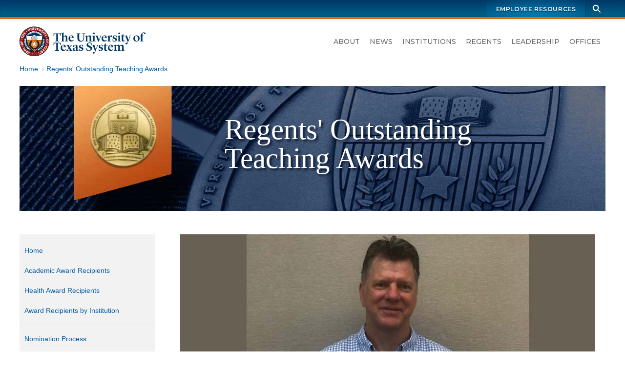

--- FILE ---
content_type: text/html; charset=UTF-8
request_url: https://www.utsystem.edu/sites/regents-outstanding-teaching-awards/2020/frost-jeffrey
body_size: 8903
content:

<!DOCTYPE html>
<html  lang="en" dir="ltr" prefix="og: https://ogp.me/ns#">
  <head>
    <meta charset="utf-8" />
<noscript><style>form.antibot * :not(.antibot-message) { display: none !important; }</style>
</noscript><script async src="https://www.googletagmanager.com/gtag/js?id=UA-12550324-2"></script>
<script>window.dataLayer = window.dataLayer || [];function gtag(){dataLayer.push(arguments)};gtag("js", new Date());gtag("set", "developer_id.dMDhkMT", true);gtag("config", "UA-12550324-2", {"groups":"default","anonymize_ip":true,"page_placeholder":"PLACEHOLDER_page_path","allow_ad_personalization_signals":false});gtag("config", "G-LCLHS096CF", {"groups":"default","page_placeholder":"PLACEHOLDER_page_location","allow_ad_personalization_signals":false});</script>
<meta name="description" content="Jeffrey Alan Frost was born in 1964 in Vernon, Connecticut and grew up in northwestern New Jersey. He attended college at the University of California, San Diego, earning a Bachelor of Arts in Biochemistry and Cell Biology in 1987. He attended graduate school in the Biomedical Sciences Graduate Program at UC San Diego, where he studied Ras-dependent signaling mechanisms in cancer under the mentorship of Dr. James Feramisco. After receiving his Ph.D. in 1993, Dr. Frost trained as a postdoctoral fellow in the laboratory of Dr." />
<meta name="geo.region" content="US-TX" />
<meta name="geo.placename" content="The University of Texas System" />
<meta name="geo.position" content="30.269753, -97.744423" />
<link rel="canonical" href="https://www.utsystem.edu/sites/regents-outstanding-teaching-awards/2020/frost-jeffrey" />
<meta property="og:site_name" content="The University of Texas System" />
<meta property="og:type" content="website" />
<meta property="og:url" content="https://www.utsystem.edu/sites/regents-outstanding-teaching-awards/2020/frost-jeffrey" />
<meta property="og:title" content="Frost, Jeffrey" />
<meta property="og:description" content="Jeffrey Alan Frost was born in 1964 in Vernon, Connecticut and grew up in northwestern New Jersey. He attended college at the University of California, San Diego, earning a Bachelor of Arts in Biochemistry and Cell Biology in 1987. He attended graduate school in the Biomedical Sciences Graduate Program at UC San Diego, where he studied Ras-dependent signaling mechanisms in cancer under the mentorship of Dr. James Feramisco. After receiving his Ph.D. in 1993, Dr. Frost trained as a postdoctoral fellow in the laboratory of Dr." />
<meta property="og:image" content="https://www.utsystem.edu/sites/default/files/styles/default_max_width/public/social-media-card_0.jpg?itok=MlIM8ky3" />
<meta property="og:image:width" content="1270" />
<meta property="og:image:height" content="714" />
<meta property="og:updated_time" content="Thu, 2020-10-15" />
<meta property="og:image:alt" content="UT System seal and name, with text on image: The University of Texas System" />
<meta property="place:location:longitude" content="-97.74442385094152" />
<meta property="place:location:latitude" content="30.269753775510136" />
<meta property="og:street_address" content="210 W 7th Street" />
<meta property="og:locality" content="Austin" />
<meta property="og:region" content="Texas" />
<meta property="og:postal_code" content="78701-2982" />
<meta property="og:country_name" content="United States of America" />
<meta property="og:phone_number" content="+1 512-499-4200" />
<meta name="dcterms.date" content="2020-10-15" />
<meta name="twitter:card" content="summary" />
<meta name="twitter:title" content="Frost, Jeffrey" />
<meta name="twitter:description" content="Jeffrey Alan Frost was born in 1964 in Vernon, Connecticut and grew up in northwestern New Jersey. He attended college at the University of California, San Diego, earning a Bachelor of Arts in Biochemistry and Cell Biology in 1987. He attended graduate school in the Biomedical Sciences Graduate Program at UC San Diego, where he studied Ras-dependent signaling mechanisms in cancer under the mentorship of Dr. James Feramisco. After receiving his Ph.D. in 1993, Dr. Frost trained as a postdoctoral fellow in the laboratory of Dr." />
<meta name="twitter:site" content="@utsystem" />
<meta name="twitter:image:alt" content="UT System seal and name, with text on image: The University of Texas System" />
<meta name="twitter:image" content="https://www.utsystem.edu/sites/default/files/styles/default_max_width/public/social-media-card_0.jpg?itok=MlIM8ky3" />
<meta name="Generator" content="Drupal 10 (https://www.drupal.org)" />
<meta name="MobileOptimized" content="width" />
<meta name="HandheldFriendly" content="true" />
<meta name="viewport" content="width=device-width, initial-scale=1.0" />
<link rel="icon" href="/themes/custom/utsys/favicon.ico" type="image/vnd.microsoft.icon" />

    <title>Frost, Jeffrey | The University of Texas System</title>
    <link rel="stylesheet" media="all" href="/sites/default/files/css/css_ThguVLFA1L3Vw7VlZpMviQtyO-rliSPKYAKnfK1hiT8.css?delta=0&amp;language=en&amp;theme=utsys&amp;include=[base64]" />
<link rel="stylesheet" media="all" href="/sites/default/files/css/css_LUCF33xSgGuABtW5W9Z3p_9eSB8cILo3bGW8CVHCdlk.css?delta=1&amp;language=en&amp;theme=utsys&amp;include=[base64]" />
<link rel="stylesheet" media="all" href="/sites/default/files/asset_injector/css/admin_toolbar_tweaks-ac1178b6ff86f42886afc354344fabec.css?t8xs2f" />
<link rel="stylesheet" media="all" href="/sites/default/files/css/css_x48tFWyim5yQl2GGYpIv79AWX2sNz3meOqfvhRWpRF0.css?delta=3&amp;language=en&amp;theme=utsys&amp;include=[base64]" />

    
  </head>
  <body class="is-not-admin node--view-mode--full page--node--canonical page-node-82631 page--standard-width path-node page-node-type-faculty-award">
        <div hidden style="display:none;">
  <svg xmlns="http://www.w3.org/2000/svg">
    <symbol id="search" viewBox="0 0 24 24">
      <path d="M23 21.1l-6.8-6.8c1-1.4 1.6-3.1 1.6-4.9C17.8 4.8 14 1 9.4 1S1.1 4.8 1.1 9.4c0 4.6 3.8 8.4 8.4 8.4 1.9 0 3.6-.6 5-1.7l6.8 6.8 1.7-1.8zM9.5 14.9c-3 0-5.5-2.5-5.5-5.5s2.5-5.5 5.5-5.5S15 6.4 15 9.4s-2.5 5.5-5.5 5.5z"/>
    </symbol>
  </svg>
</div>
    
      <div class="dialog-off-canvas-main-canvas" data-off-canvas-main-canvas>
    


<div class="page page-wrapper">

  
  <header id="navbar" class="site-header" aria-label="The University of Texas System Administration">
    <a href="#main-content" class="sr-only sr-only-focusable skip-link">
      Skip to main content
    </a>
              <div class="site-header--brandbar">
        <div class="container-xl">
          <div class="brandbar d-flex justify-content-between">
            <div class="brandbar--left">
                          </div>
            <div class="brandbar--right">
              


  <nav id="block-utsys-utspromolinks" class="brandbar-nav block block--menu navigation menu--uts-promo-links" data-block-plugin-id="menu_block:uts-promo-links" aria-label="UTS: Promo Links">
    
                  

              
              <ul class="nav">
    
                                  
                                                  
      
              <li class="nav-item">
                
        <a href="/sites/ut4u" class="nav-link" data-drupal-link-system-path="node/43051">Employee Resources</a>
                  </li>
        </ul>
  


      </nav>
              <div class="site-search">
  <form action="/search" class="site-search__form" method="GET">
    <div class="toggle">
      <label class="sr-only" for="site-search-terms">Search terms</label>
      <input class="site-search__terms" autocomplete="off" id="site-search-terms" maxlength="255" name="search" placeholder="Search this site" type="text" value="" />
    </div>
    <button class="site-search__button" type="submit" aria-label="Search">
      <svg class="ico-search" aria-hidden="true">
        <title>Search icon</title>
        <use xlink:href="#search" xmlns:xlink="http://www.w3.org/1999/xlink"></use>
      </svg>
    </button>
  </form>
</div>
            </div>
          </div>
        </div>
      </div>
     
          <div class="site-header--masthead">
        <div class="container-xl">
          <div class="masthead">
            <div class="masthead--left">
                                                                
<a href="/" title="Home" rel="home" class="logo logo--header">
  <span class="sr-only">The University of Texas System</span>
  <img src="/themes/custom/utsys/images/svg/uts-logo-primary-web-0923.svg" alt="The UT System seal and wordmark">
</a>
                                          </div>

            <div class="masthead--right">
                            
                            <button type="button" class="navbar-toggle" data-micromodal-trigger="modal-main-nav">
                <span class="sr-only">Toggle navigation</span>
                <span class="icon-bar"></span>
                <span class="icon-bar"></span>
                <span class="icon-bar"></span>
              </button>

              <div class="site-nav">
                


  <nav id="block-mainnavigation" class="menu--primary-navigation block block--menu navigation menu--main" data-block-plugin-id="menu_block:main" aria-label="Site navigation">
    
                  

              
              <ul class="nav">
    
                                  
                                                  
      
              <li class="nav-item">
                
        <a href="/about" class="nav-link" data-drupal-link-system-path="node/285">About</a>
                  </li>
                                  
                                                  
      
              <li class="nav-item nav-item--dropdown">
                
        <a href="/news" class="nav-link" data-drupal-link-system-path="node/80581">News</a>
                  </li>
                                  
                                                  
      
              <li class="nav-item">
                
        <a href="/institutions" class="nav-link" data-drupal-link-system-path="node/80601">Institutions</a>
                  </li>
                                  
                                                  
      
              <li class="nav-item">
                
        <a href="/offices/board-regents" class="nav-link" data-drupal-link-system-path="node/26326">Regents</a>
                  </li>
                                  
                                                  
      
              <li class="nav-item nav-item--dropdown">
                
        <a href="/leadership" class="nav-link" data-drupal-link-system-path="node/286">Leadership</a>
                  </li>
                                  
                                                  
      
              <li class="nav-item">
                
        <a href="/offices" class="nav-link" data-drupal-link-system-path="node/65896">Offices</a>
                  </li>
        </ul>
  


      </nav>

              </div>
                          </div>
          </div>         </div>
      </div>
     
  </header>
 
    

    <main id="main-content" class="main-container">
                        <div class="container-xl">
          <div class="row">
                        <div class="col">
              

  
  



  <div id="block-utsys-breadcrumbs" data-block-plugin-id="system_breadcrumb_block" class="block block--system block--system-breadcrumb-block block--block-utsys-breadcrumbs">
    
                  
          <div class="block-content">
        
  <nav aria-label="Breadcrumb links">
    <ol class="breadcrumb">
                  <li class="breadcrumb-item">
          <a href="/">Home</a>
        </li>
                        <li class="breadcrumb-item">
          <a href="/sites/regents-outstanding-teaching-awards">Regents&#039; Outstanding Teaching Awards</a>
        </li>
              </ol>
  </nav>

      </div>
      </div>

            </div>
                      </div>
        </div>
      
                  <div class="container-xl">
        <div class="row">
                    <div class="col">
            

  
  



  <div id="block-siterotaheader" data-block-plugin-id="block_content:f11559ea-614e-46c2-8e5f-a6dbe38cea69" class="block--block-content--basic block block--block-content block--block-contentf11559ea-614e-46c2-8e5f-a6dbe38cea69 block--block-siterotaheader">
    
                  
          <div class="block-content">
        
  <div class="clearfix text-formatted field field--name-body field--type-text-with-summary field--label-hidden field__items">
        <div class="field__item"><div style="background: url(/sites/default/files/sites/regents-teaching-awards/images/site-header-2021.jpg) center no-repeat; background-color: #010918; display: block; width: 100%; height: 16rem; margin-bottom: 3rem; position: relative;">
	<div class="header-text" style="padding-left: 35%; padding-top: 5%;">
		<p style="font-family: serif; font-size: 3.7rem; color: white; line-height: 1; text-shadow: 4px 4px 4px #0c1931;">Regents' Outstanding<br> Teaching Awards</p>
	</div>
</div></div>
  </div>
      </div>
      </div>

          </div>
                  </div>
      </div>
      
                  <div class="container-xl">
        <div class="row">
                    <div class="col">
            

  
  



  <div id="block-utsys-page-title" data-block-plugin-id="page_title_block" class="page-title-visibility--removed block block--core block--page-title-block block--block-utsys-page-title" data-node-title="Removed title block: Frost, Jeffrey">
    
                  
          <div hidden="hidden" class="block-content">
        
  <h1 id="page-title"  class="page-title">
<span>Frost, Jeffrey</span>
</h1>


      </div>
      </div>

          </div>
                  </div>
      </div>
      
                  
      
              <div class="container-xl">
          <div class="row">
                        <div  class="col-md-9 order-md-2 content-area">
                            
                            
                            
                                                              


                              
                                                                                                <article class="node-content" aria-labelledby="page-title">
                                

  
  



  <div id="block-utsys-content" data-block-plugin-id="system_main_block" class="block block--system block--system-main-block block--block-utsys-content">
    
                  
          <div class="block-content">
        

<div class="node node--type-faculty-award node-content node--view-mode-full">
  
    

  
  <div class="node-content__wrapper">
    <div class="layout-wrapper">
  <div class="container--section container--section-standard">
    <div class="section section--layout-onecol">
      <div class="layout layout--onecol-section row justify-content-md-center">
                          <div class="layout__region layout__region-main col col-12">
            <div data-block-plugin-id="field_block:node:faculty_award:field_award_recip_photo" class="block block--layout-builder block--field-block--node--faculty-award--field-award-recip-photo">
  
    
      <div class="block-content">
      
  <div class="field field--name-field-award-recip-photo field--type-image field--label-hidden field__items">
        <div class="field__item">  <img loading="lazy" src="/sites/default/files/profile-_0007_frost.jpg" width="850" height="380" alt="Jeffrey A. Frost profile photo" />

</div>
  </div>
    </div>
  </div>

<div class="views-element-container block block--views block--views-blocksite-regents-teaching-awards-block-8" data-block-plugin-id="views_block:site_regents_teaching_awards-block_8">
  
    
      <div class="block-content">
      <div><div class="rota node view view-site-regents-teaching-awards view-id-site_regents_teaching_awards view-display-id-block_8 js-view-dom-id-ee2671513653e7678058eb012792bd40f81b9ad4ea743f45487b8c286a2344e9">
  
    
      
      <div class="view-content">
          <div>
    <div class="views-row-content">
      <div class="views-field views-field-field-award-recip-fname-1"><div class="field-content"><h1 class="name"> Jeffrey  A. Frost, Ph.D.</h1></div></div>
    </div>
  </div>

    </div>
  
          </div>
</div>

    </div>
  </div>

<div class="views-element-container block block--views block--views-blocksite-regents-teaching-awards-block-9" data-block-plugin-id="views_block:site_regents_teaching_awards-block_9">
  
    
      <div class="block-content">
      <div><div class="rota node view view-site-regents-teaching-awards view-id-site_regents_teaching_awards view-display-id-block_9 js-view-dom-id-4a710428586874eb3214cd478b92a85ff46098530b45a61843cf36feaf39ba6a">
  
    
      
      <div class="view-content">
          <div>
    <div class="views-row-content">
      <div><p class="fac-title">Professor</p></div><div class="views-field views-field-field-award-recip-department"><p class="field-content department">Department of Integrative Biology and Pharmacology</p></div><div class="views-field views-field-field-award-recip-college"><p class="field-content college">Graduate School of Biomedical Sciences</p></div><div class="views-field views-field-field-award-recip-instit-term"><p class="field-content institution">UT Health Science Center at Houston</p></div>
    </div>
  </div>

    </div>
  
          </div>
</div>

    </div>
  </div>
<div data-block-plugin-id="field_block:node:faculty_award:body" class="block block--layout-builder block--field-block--node--faculty-award--body">
  
    
      <div class="block-content">
      
  <div class="clearfix text-formatted field field--name-body field--type-text-with-summary field--label-hidden field__items">
        <div class="field__item"><p>Jeffrey Alan Frost was born in 1964 in Vernon, Connecticut and grew up in northwestern New Jersey. He attended college at the University of California, San Diego, earning a Bachelor of Arts in Biochemistry and Cell Biology in 1987. He attended graduate school in the Biomedical Sciences Graduate Program at UC San Diego, where he studied Ras-dependent signaling mechanisms in cancer under the mentorship of Dr. James Feramisco. After receiving his Ph.D. in 1993, Dr. Frost trained as a postdoctoral fellow in the laboratory of Dr. Melanie Cobb at The University of Texas Southwestern Medical Center in Dallas. There he studied MAP Kinase signaling pathways in cancer. In 1999, Dr. Frost took a position as an Assistant Professor in the Department of Integrative Biology and Pharmacology at The University of Texas Medical School in Houston. Dr. Frost is currently a full Professor in the same department at what is now the McGovern Medical School. In that role he maintains an extramurally funded laboratory studying signaling mechanisms that promote breast cancer progression and metastasis, which provides many training opportunities for undergraduate, graduate, and post-graduate students. In addition, Dr. Frost directs the GradSURP summer undergraduate research program, which provides research opportunities for college students interested in biomedical science. He also devotes a considerable amount of time to medical and graduate student education. Dr. Frost has been recognized over the years for his commitment to education, having received multiple separate awards from the graduate school and medical school deans for excellence in teaching.</p></div>
  </div>
    </div>
  </div>
<div data-block-plugin-id="field_block:node:faculty_award:field_gallery" class="block block--layout-builder block--field-block--node--faculty-award--field-gallery">
  
    
      <div class="block-content">
      
  <div class="field field--name-field-gallery field--type-image field--label-hidden field__items">
        <div class="field__item">
<a href="https://www.utsystem.edu/sites/default/files/styles/full_size_650_wide/public/Frost_portrait.jpg?itok=1E7xcSUU" aria-label="{&quot;alt&quot;:&quot;&quot;}" role="button"  title="Frost, Jeffrey" data-colorbox-gallery="gallery-field_gallery-D1BLV8qgVDo" class="colorbox" aria-controls="colorbox-tkS4kBhkN6w" data-cbox-img-attrs="{&quot;alt&quot;:&quot;&quot;}"><img id="colorbox-tkS4kBhkN6w" src="/sites/default/files/styles/150x150/public/Frost_portrait.jpg?itok=9bRmJGkE" width="150" height="150" alt="" loading="lazy" />

</a>
</div>
  </div>
    </div>
  </div>

          </div>
              </div>
    </div>
  </div>
</div>

  </div>

</div>

      </div>
      </div>

                </article>
                          </div>

                                                      <aside class="col-md-3 order-md-1 sidebar sidebar--primary">
                  


  <nav id="block-utsys-siteregentsoutstandingteachingawards" data-block-plugin-id="menu_block:menu-site-regents-teaching-award" class="block block--menu navigation menu--menu-site-regents-teaching-award" aria-label="Site- Regents Outstanding Teaching Awards">
    
                  

              
              <ul class="nav">
    
                                  
                                                  
      
              <li class="nav-item">
                
        <a href="/sites/regents-outstanding-teaching-awards" title="Regents&#039; Outstanding Teaching Awards" class="nav-link" data-drupal-link-system-path="node/37111">Home</a>
                  </li>
                                  
                                                  
      
              <li class="nav-item nav-item--dropdown">
                
        <a href="/sites/regents-outstanding-teaching-awards/academic-awards" title="Academic Awards" class="nav-link" data-drupal-link-system-path="node/37121">Academic Award Recipients </a>
                  </li>
                                  
                                                  
      
              <li class="nav-item nav-item--dropdown">
                
        <a href="/sites/regents-outstanding-teaching-awards/health-awards" title="Health Awards" class="nav-link" data-drupal-link-system-path="node/37126">Health Award Recipients</a>
                  </li>
                                  
                                                  
      
              <li class="nav-item">
                
        <a href="/sites/regents-outstanding-teaching-awards/awards-institution" title="Awards by Institution" class="nav-link" data-drupal-link-system-path="node/37131">Award Recipients by Institution</a>
                  </li>
                                  
                                  
      
              <li class="nav-item">
          <span class="nav-separator"><hr></span>
                  </li>
                                  
                                                  
      
              <li class="nav-item">
                
        <a href="/offices/academic-affairs/regents-outstanding-teaching-awards" class="nav-link" data-drupal-link-system-path="node/1128">Nomination Process</a>
                  </li>
        </ul>
  


      </nav>

                </aside>
                          
                        
          </div>
        </div>
              </main> 
  
<footer class="footer">
  <h2 class="sr-only">UT System Links and Contact Information</h2>
      <div class="footer--links">
      <div class="container-xl">
        <div class="row">
          


  <div class="col-md">
      <nav id="block-footer-academic-institutions" data-block-plugin-id="menu_block:menu-institutions-academic" class="block block--menu navigation menu--menu-institutions-academic" aria-label="Academic Institutions">
    
                  <h3 id="block-footer-academic-institutions-menu" class="nav-title">
          Academic Institutions
        </h3>
              

              
              <ul class="nav">
    
                                  
                                                  
      
              <li class="nav-item">
                
        <a href="https://www.uta.edu/" class="nav-link">UT Arlington</a>
                  </li>
                                  
                                                  
      
              <li class="nav-item">
                
        <a href="https://www.utexas.edu/" class="nav-link">UT Austin</a>
                  </li>
                                  
                                                  
      
              <li class="nav-item">
                
        <a href="https://www.utdallas.edu/" class="nav-link">UT Dallas</a>
                  </li>
                                  
                                                  
      
              <li class="nav-item">
                
        <a href="https://www.utep.edu/" class="nav-link">UT El Paso</a>
                  </li>
                                  
                                                  
      
              <li class="nav-item">
                
        <a href="https://www.utpb.edu/" class="nav-link">UT Permian Basin</a>
                  </li>
                                  
                                                  
      
              <li class="nav-item">
                
        <a href="https://www.utrgv.edu/" class="nav-link">UT Rio Grande Valley</a>
                  </li>
                                  
                                                  
      
              <li class="nav-item">
                
        <a href="https://www.utsa.edu/" class="nav-link">UT San Antonio</a>
                  </li>
                                  
                                                  
      
              <li class="nav-item">
                
        <a href="https://www.sfasu.edu/" class="nav-link">Stephen F. Austin</a>
                  </li>
                                  
                                                  
      
              <li class="nav-item">
                
        <a href="https://www.uttyler.edu/" class="nav-link">UT Tyler</a>
                  </li>
        </ul>
  


      </nav>

  </div>


  <div class="col-md">
      <nav id="block-footer-health-institutions" data-block-plugin-id="menu_block:menu-institutions-health" class="block block--menu navigation menu--menu-institutions-health" aria-label="Health Institutions">
    
                  <h3 id="block-footer-health-institutions-menu" class="nav-title">
          Health Institutions
        </h3>
              

              
              <ul class="nav">
    
                                  
                                                  
      
              <li class="nav-item">
                
        <a href="https://www.utsouthwestern.edu/" title="UT Southwestern Medical Center (Dallas)" class="nav-link">UT Southwestern</a>
                  </li>
                                  
                                                  
      
              <li class="nav-item">
                                  
        <a href="https://www.utmb.edu/" class="nav-link" title="UT Medical Branch at Galveston">UTMB Galveston</a>
                  </li>
                                  
                                                  
      
              <li class="nav-item">
                
        <a href="https://www.uth.edu/" title="UT Health Science Center at Houston" class="nav-link">UTHealth Houston</a>
                  </li>
                                  
                                                  
      
              <li class="nav-item">
                
        <a href="https://www.mdanderson.org/" title="UT MD Anderson Cancer Center (Houston)" class="nav-link">UT MD Anderson</a>
                  </li>
        </ul>
  


      </nav>

  </div>


  <div class="col-md">
      <nav id="block-footer-utsystem" data-block-plugin-id="menu_block:menu-leadership" class="block block--menu navigation menu--menu-leadership" aria-label="UT System">
    
                  <h3 id="block-footer-utsystem-menu" class="nav-title">
          UT System
        </h3>
              

              
              <ul class="nav">
    
                                  
                                                  
      
              <li class="nav-item">
                
        <a href="/about" title="" class="nav-link" data-drupal-link-system-path="node/285">About</a>
                  </li>
                                  
                                                  
      
              <li class="nav-item">
                
        <a href="/smartbook" class="nav-link">SmartBook</a>
                  </li>
                                  
                                                  
      
              <li class="nav-item">
                
        <a href="/chancellor" target="" class="nav-link" data-drupal-link-system-path="node/80536">Office of the Chancellor</a>
                  </li>
                                  
                                                  
      
              <li class="nav-item">
                
        <a href="/offices/board-regents" target="" class="nav-link" data-drupal-link-system-path="node/26326">Board of Regents</a>
                  </li>
                                  
                                                  
      
              <li class="nav-item">
                
        <a href="/leadership" class="nav-link" data-drupal-link-system-path="node/286">Leadership</a>
                  </li>
                                  
                                                  
      
              <li class="nav-item">
                
        <a href="/offices" title="" class="nav-link" data-drupal-link-system-path="node/65896">Offices</a>
                  </li>
                                  
                                                  
      
              <li class="nav-item">
                
        <a href="/directory" target="" class="nav-link" data-drupal-link-system-path="node/1091">Directory</a>
                  </li>
                                  
                                                  
      
              <li class="nav-item">
                
        <a href="/sites/ut4u" title="" class="nav-link" data-drupal-link-system-path="node/43051">UT4U</a>
                  </li>
                                  
                                                  
      
              <li class="nav-item">
                
        <a href="http://outlook.office365.com" class="nav-link">Outlook Web Access</a>
                  </li>
        </ul>
  


      </nav>

  </div>


  <div class="col-md">
      <nav id="block-footer-info-center" data-block-plugin-id="menu_block:menu-ut-system" class="block block--menu navigation menu--menu-ut-system" aria-label="Info Center">
    
                  <h3 id="block-footer-info-center-menu" class="nav-title">
          Info Center
        </h3>
              

              
              <ul class="nav">
    
                                  
                                                  
      
              <li class="nav-item">
                
        <a href="/sites/policy-library" class="nav-link" data-drupal-link-system-path="node/80586">Policy Library</a>
                  </li>
                                  
                                                  
      
              <li class="nav-item">
                
        <a href="/offices/board-of-regents/regents-rules-and-regulations" target="" class="nav-link" data-drupal-link-system-path="node/3526">Regents&#039; Rules &amp; Regulations</a>
                  </li>
                                  
                                                  
      
              <li class="nav-item">
                
        <a href="/documents/reports-state" title="" class="nav-link" data-drupal-link-system-path="node/2896">Reports to the State</a>
                  </li>
                                  
                                                  
      
              <li class="nav-item">
                
        <a href="/documents/audit-reports-institution" title="Direct link to the audit reports" class="nav-link" data-drupal-link-system-path="node/26061">Audit Reports</a>
                  </li>
                                  
                                                  
      
              <li class="nav-item">
                
        <a href="/privacy" title="Website Privacy Statement on the Collection and Use of Information Gathered from the General Public" class="nav-link" data-drupal-link-system-path="node/189">Privacy Statement</a>
                  </li>
                                  
                                                  
      
              <li class="nav-item">
                
        <a href="/privacy#links" target="" class="nav-link" data-drupal-link-system-path="node/189">Linking Notice</a>
                  </li>
                                  
                                                  
      
              <li class="nav-item">
                
        <a href="/copyright" title="Copyright" class="nav-link" data-drupal-link-system-path="node/13286">Copyright</a>
                  </li>
                                  
                                                  
      
              <li class="nav-item">
                
        <a href="/accessibility" title="Accessibility" class="nav-link" data-drupal-link-system-path="node/184">Accessibility</a>
                  </li>
                                  
                                                  
      
              <li class="nav-item">
                
        <a href="/offices/general-counsel/open-records" title="" class="nav-link" data-drupal-link-system-path="node/210">Open Records</a>
                  </li>
        </ul>
  


      </nav>

  </div>


  <div class="col-md">
      <nav id="block-footer-resources" data-block-plugin-id="menu_block:menu-information" class="block block--menu navigation menu--menu-information" aria-label="Resources">
    
                  <h3 id="block-footer-resources-menu" class="nav-title">
          Resources
        </h3>
              

              
              <ul class="nav">
    
                                  
                                                  
      
              <li class="nav-item">
                                  
        <a href="/offices/human-resources/careers" class="nav-link" data-drupal-link-system-path="node/91506">Careers</a>
                  </li>
                                  
                                                  
      
              <li class="nav-item">
                
        <a href="/documents" title="" class="nav-link" data-drupal-link-system-path="node/80541">Document Library</a>
                  </li>
                                  
                                                  
      
              <li class="nav-item">
                                  
        <a href="https://seekut.utsystem.edu/" class="nav-link" target="">seekUT</a>
                  </li>
                                  
                                                  
      
              <li class="nav-item">
                
        <a href="http://data.utsystem.edu" title="" class="nav-link">UT System Dashboard</a>
                  </li>
                                  
                                                  
      
              <li class="nav-item">
                
        <a href="/contact" class="nav-link" data-drupal-link-system-path="node/71926">Contact UT System</a>
                  </li>
        </ul>
  


      </nav>

  </div>


  <div class="col-md">
      <nav id="block-footer-state-links" data-block-plugin-id="menu_block:menu-state-links" class="block block--menu navigation menu--menu-state-links" aria-label="State Links">
    
                  <h3 id="block-footer-state-links-menu" class="nav-title">
          State Links
        </h3>
              

              
              <ul class="nav">
    
                                  
                                                  
      
              <li class="nav-item">
                
        <a href="https://texas.gov" class="nav-link">State of Texas</a>
                  </li>
                                  
                                                  
      
              <li class="nav-item">
                
        <a href="https://sao.fraud.texas.gov/" class="nav-link">Fraud Reporting</a>
                  </li>
                                  
                                                  
      
              <li class="nav-item">
                
        <a href="https://gov.texas.gov/organization/hsgd" class="nav-link">Texas Homeland Security</a>
                  </li>
                                  
                                                  
      
              <li class="nav-item">
                
        <a href="http://veterans.portal.texas.gov" title="" class="nav-link">Texas Veterans Portal</a>
                  </li>
                                  
                                                  
      
              <li class="nav-item">
                
        <a href="https://www.tsl.texas.gov/trail/index.html" class="nav-link">Statewide Search</a>
                  </li>
        </ul>
  


      </nav>

  </div>

        </div>
      </div>
    </div>
  
      <div class="footer--contact container-xl text-center py-3 py-md-7">
      
<a href="/" title="Home" rel="home" class="logo logo--footer">
  <span class="sr-only">The University of Texas System</span>
  <img src="/themes/custom/utsys/images/svg/uts-logo-primary-web-0923.svg" alt="The UT System seal and wordmark">
</a>
      

  
  



  <div id="block-footersocialicons" data-block-plugin-id="block_content:29a2efed-4453-4cc5-8ee3-804c20dc38a6" class="block--block-content--basic block block--block-content block--block-content29a2efed-4453-4cc5-8ee3-804c20dc38a6 block--block-footersocialicons">
    
                  
          <div class="block-content">
        
  <div class="clearfix text-formatted field field--name-body field--type-text-with-summary field--label-hidden field__items">
        <div class="field__item"><ul class="social-media-icons smi-footer">
  <li class="smi-x"><a href="https://twitter.com/utsystem" target="_blank"><span class="sr-only">UT System on Twitter</span></a></li>
  <li class="smi-facebook"><a href="https://www.facebook.com/pages/University-of-Texas-System/198151343554844" target="_blank"><span class="sr-only">UT System on Facebook</span></a></li>
  <li class="smi-instagram"><a href="https://www.instagram.com/ut_system/" target="_blank"><span class="sr-only">UT System on Instagram</span></a></li>
  <li class="smi-linkedin"><a href="https://www.linkedin.com/company/the-university-of-texas-system/" target="_blank"><span class="sr-only">UT System on LinkedIn</span></a></li>
</ul></div>
  </div>
      </div>
      </div>

  
  



  <div id="block-utsys-newfooterlogo" data-block-plugin-id="block_content:0d6e48ed-c685-42e7-a0a5-97a6c08887b8" class="block--block-content--basic block block--block-content block--block-content0d6e48ed-c685-42e7-a0a5-97a6c08887b8 block--block-utsys-newfooterlogo">
    
                  
          <div class="block-content">
        
  <div class="clearfix text-formatted field field--name-body field--type-text-with-summary field--label-hidden field__items">
        <div class="field__item"><p>© 2025 The University of Texas System. 210 West 7th Street,&nbsp;Austin, Texas 78701-2982. (512) 499-4200</p></div>
  </div>
      </div>
      </div>

    </div>
    </footer>


 
      
  <div class="region region-navigation-mobile">
    <div id="modal-main-nav" aria-hidden="true" class="mmodal">
      <div tabindex="-1" data-micromodal-close class="mmodal--overlay">

        <div role="dialog" aria-modal="true" aria-labelledby="modal-main-nav-title" class="mmodal--container">
          <header class="mmodal--header" aria-label="Mobile Navigation Dialog">
                        
            <div class="site-logo">
              <a class="logo" href="/" title="Home" rel="home">
              <img src="/themes/custom/utsys/images/svg/uts-logo-primary-white-web-0923.svg" alt="The UT System seal and wordmark">
              <span class="sr-only">The University of Texas System</span>
              </a>
            </div>
            <h2 class="mmodal--title" id="modal-main-nav-title">
              Menu
            </h2>
            <button class="mmodal--close" disabled aria-label="Close modal" data-micromodal-close>&times;</button>
          </header>
          <div class="mmodal--content mmodal--main-nav" id="modal-main-nav-content">
            

  <nav id="block-mainnavigation-3" data-block-plugin-id="menu_block:main" class="block block--menu navigation menu--main" aria-label="Main Navigation - Mobile">
    
                  

              
              <ul class="nav">
    
                                  
                                                  
      
              <li class="nav-item">
                
        <a href="/about" class="nav-link" data-drupal-link-system-path="node/285">About</a>
                  </li>
                                  
                                                  
      
              <li class="nav-item nav-item--dropdown">
                
        <a href="/news" class="nav-link" data-drupal-link-system-path="node/80581">News</a>
                  </li>
                                  
                                                  
      
              <li class="nav-item">
                
        <a href="/institutions" class="nav-link" data-drupal-link-system-path="node/80601">Institutions</a>
                  </li>
                                  
                                                  
      
              <li class="nav-item">
                
        <a href="/offices/board-regents" class="nav-link" data-drupal-link-system-path="node/26326">Regents</a>
                  </li>
                                  
                                                  
      
              <li class="nav-item nav-item--dropdown">
                
        <a href="/leadership" class="nav-link" data-drupal-link-system-path="node/286">Leadership</a>
                  </li>
                                  
                                                  
      
              <li class="nav-item">
                
        <a href="/offices" class="nav-link" data-drupal-link-system-path="node/65896">Offices</a>
                  </li>
        </ul>
  


      </nav>


  <nav id="block-promolinks" class="modal-promo-links block block--menu navigation menu--uts-promo-links" data-block-plugin-id="menu_block:uts-promo-links" aria-label="Promo Links">
    
                  

              
              <ul class="nav">
    
                                  
                                                  
      
              <li class="nav-item">
                
        <a href="/sites/ut4u" class="nav-link" data-drupal-link-system-path="node/43051">Employee Resources</a>
                  </li>
        </ul>
  


      </nav>

          </div>
        </div>
      </div>
    </div> <!-- /micromodal -->
  </div>

  
</div>

  </div>

    
    <script type="application/json" data-drupal-selector="drupal-settings-json">{"path":{"baseUrl":"\/","pathPrefix":"","currentPath":"node\/82631","currentPathIsAdmin":false,"isFront":false,"currentLanguage":"en"},"pluralDelimiter":"\u0003","suppressDeprecationErrors":true,"google_analytics":{"account":"UA-12550324-2","trackOutbound":true,"trackMailto":true,"trackTel":true,"trackDownload":true,"trackDownloadExtensions":"7z|aac|arc|arj|asf|asx|avi|bin|csv|doc(x|m)?|dot(x|m)?|exe|flv|gif|gz|gzip|hqx|jar|jpe?g|js|mp(2|3|4|e?g)|mov(ie)?|msi|msp|pdf|phps|png|ppt(x|m)?|pot(x|m)?|pps(x|m)?|ppam|sld(x|m)?|thmx|qtm?|ra(m|r)?|sea|sit|tar|tgz|torrent|txt|wav|wma|wmv|wpd|xls(x|m|b)?|xlt(x|m)|xlam|xml|z|zip","trackColorbox":true},"colorbox":{"opacity":"0.85","current":"{current} of {total}","previous":"\u00ab Prev","next":"Next \u00bb","close":"Close","maxWidth":"98%","maxHeight":"98%","fixed":true,"mobiledetect":true,"mobiledevicewidth":"480px"},"ajax":[],"user":{"uid":0,"permissionsHash":"e8c2fad3f052ce6038cafb7943d54dce33dc1bd28477e5df3272336136de9273"}}</script>
<script src="/core/assets/vendor/jquery/jquery.min.js?v=3.7.1"></script>
<script src="/core/assets/vendor/once/once.min.js?v=1.0.1"></script>
<script src="/core/misc/drupalSettingsLoader.js?v=10.4.9"></script>
<script src="/core/misc/drupal.js?v=10.4.9"></script>
<script src="/core/misc/drupal.init.js?v=10.4.9"></script>
<script src="/sites/default/files/asset_injector/js/close_off_canvas_layout_builder_iframe_modal_-0ebd7f1c8e0065e9fcc8d79f9f5e336a.js?t8xs2f"></script>
<script src="/libraries/colorbox/jquery.colorbox-min.js?v=10.4.9"></script>
<script src="/modules/contrib/colorbox/js/colorbox.js?v=10.4.9"></script>
<script src="/modules/contrib/colorbox/styles/default/colorbox_style.js?v=10.4.9"></script>
<script src="/modules/contrib/google_analytics/js/google_analytics.js?v=10.4.9"></script>
<script src="https://siteimproveanalytics.com/js/siteanalyze_67961533.js" async></script>
<script src="/themes/custom/utsys/js/popper.min.js?t8xs2f"></script>
<script src="/themes/custom/utsys/js/bootstrap.min.js?t8xs2f"></script>
<script src="/themes/custom/utsys/js/global.js?t8xs2f"></script>
<script src="/themes/custom/utsys/js/vendor/uri.js?t8xs2f"></script>
<script src="/themes/custom/utsys/js/vendor/micromodal.min.js?t8xs2f"></script>

  </body>
</html>


--- FILE ---
content_type: image/svg+xml
request_url: https://www.utsystem.edu/themes/custom/utsys/images/svg/uts-logo-primary-web-0923.svg
body_size: 46791
content:
<svg xmlns="http://www.w3.org/2000/svg" id="uts-logo-primary" width="400" height="96">
  <defs>
    <style>
      .cls-2{fill:#f47920}
      .cls-3{fill:#961c1f}
      .cls-4{fill:#231f20}
      .cls-5{fill:#fff}
      .cls-6{fill:#003767}
      .cls-7{fill:#009a7a}
    </style>
  </defs>
  <g id="uts-logo-wordmark">
    <path id="wordmark--bottom" d="m320.94 76.7 2.15-.65V65.52c-.08-2.23-1.08-3.77-3.38-3.77-1.46 0-2.81.88-3.54 1.46v12.84l2.19.69v1.04h-9.26V76.7l2.19-.65V65.52c-.11-2.23-1.08-3.77-3.38-3.77-1.46 0-2.81.88-3.58 1.5v12.8l2.23.65v1.08h-9.46V76.7l2.34-.65V62.79l-2.34-1.46v-.58l6.5-2.11h.19l.27 3.58h.08c1.04-1.08 3.73-3.54 6.77-3.54 2.77 0 4.34 1.04 4.92 3.58h.11c1-1.04 3.65-3.58 6.77-3.58 3.38 0 5.27 1.69 5.27 6.19v11.19l2.42.69v1.04h-9.46v-1.08Zm-42.29-7.95c0-5.69 4.57-10.15 9.23-10.15s6.88 2.77 7.5 7.88H283v.35c0 5.04 3.04 7.88 6.77 7.88 2.31 0 4.11-1.27 5.27-2.15l.62.58c-1.62 2.38-4.11 5.19-8.38 5.19-5.46 0-8.61-4.5-8.61-9.57Zm4.42-3.54h7.15c-.35-3.11-1.46-5.11-3.5-5.11-1.88 0-3.31 1.77-3.65 5.11Zm-16.03 8.11.12-12.07h-2.84v-1.27l2.84-.88 3.96-4.77h.81v4.88h5.42v2.11h-5.42v12.26c.42 1.69 1.61 2.23 3.19 2.23 1.15 0 2.23-.38 2.35-.42l.23.88c-.73.5-2.88 2-6.04 2-3.38 0-4.65-1.88-4.61-4.96Zm-17.76 3.81-.23-5.88h.92l2.19 4.69c.54.58 1.54 1.12 2.77 1.12 2.19 0 3.5-1.38 3.5-3.11 0-1.46-.77-2.42-2.69-3.15l-2.54-.96c-2.58-.96-3.92-2.65-3.92-5.27 0-3.54 3.27-5.96 7.8-5.96 1.85 0 3.61.54 5 1.19l-.04 5.23h-.85l-1.96-4.11c-.62-.5-1.5-.96-2.58-.96-1.85 0-3 1.27-3 2.81 0 1.61 1 2.38 2.81 3.11l2.04.81c3.11 1.23 4.46 2.54 4.46 5.15 0 3.92-3.81 6.57-8.23 6.57-2.15 0-3.96-.61-5.46-1.27Zm-7.1-16.88v-1.04h6v1.08l-1.77.62-8.73 22.72c-.85 2.15-2.11 3.54-4.15 3.54-1.46 0-2.69-1.15-2.69-2.69s1.23-2.65 2.65-2.65c1.31 0 1.92.77 2.61 1.69l.11.15 1.69-4.34-7.27-18.53-1.61-.5v-1.08h9v1.08l-2.04.58 4.34 12.15 4.31-11.99-2.46-.77Zm-31.6 9.07h1.04l2.81 6.27c.92.73 2.31 1.42 4.38 1.42 2.84 0 4.81-1.85 4.81-4.61 0-2.04-.85-3.61-4.19-4.96l-2.08-.85c-4.27-1.73-6.07-4-6.07-7.38 0-4.04 3.61-7.73 9.53-7.73 2.46 0 4.77.96 6.23 1.69l.15 6.38h-1.08l-2.38-5.5c-.73-.65-1.73-1.23-3.27-1.23-2.77 0-4.5 1.85-4.5 4.11 0 2.42 1.23 3.5 4.46 4.92l2.31 1c4.5 2 5.8 4.04 5.8 6.96 0 5.34-5.11 8.61-10.11 8.61-3.11 0-5.54-1-7.34-1.85l-.5-7.27Zm-23.1 7.81-.23-5.88h.92l2.19 4.69c.54.58 1.54 1.12 2.77 1.12 2.19 0 3.5-1.38 3.5-3.11 0-1.46-.77-2.42-2.69-3.15l-2.54-.96c-2.58-.96-3.92-2.65-3.92-5.27 0-3.54 3.27-5.96 7.8-5.96 1.85 0 3.61.54 5 1.19l-.04 5.23h-.85l-1.96-4.11c-.62-.5-1.5-.96-2.58-.96-1.85 0-3 1.27-3 2.81 0 1.61 1 2.38 2.81 3.11l2.04.81c3.11 1.23 4.46 2.54 4.46 5.15 0 3.92-3.81 6.57-8.23 6.57-2.15 0-3.96-.61-5.46-1.27Zm-19.76-3.46c0-3.11 2.19-4.54 6.5-5.61l3.73-.92v-2.58c-.08-2.54-1.27-4.27-3.31-4.27-.88 0-1.54.27-1.96.58l-.15 4.23c-.54.19-1.27.35-2.11.35-1.31 0-2.19-.69-2.19-1.92 0-2.11 3.88-4.84 8.5-4.84 4.04 0 6.07 1.77 6.07 5.84v10.23c0 1.04.31 1.27 1.31 1.27h1.65v.77s-2.58 1.46-4.46 1.46c-2.08 0-3.08-1-3.19-3.08h-.19c-1.23 1.58-2.65 3.19-5.3 3.19s-4.88-1.73-4.88-4.69Zm10.23.35v-5.73l-2.54.85c-2.15.69-2.96 1.88-2.96 3.34 0 1.65.96 3 2.77 3 1.19 0 2.11-.69 2.73-1.46Zm-13.38 2.03 2.11.69v1.04h-9.34V76.7l1.77-.65-3.42-5.54h-.08l-3.69 5.46 1.96.77v1.04h-6.61v-1.04l2.46-.73 5.15-6.8-5.34-8.42-1.96-.58v-1h9.34v1l-1.81.62 3.04 4.99h.08l3.26-4.88-1.92-.73v-1h6.07v1l-2.03.62-4.69 6.26 5.65 8.96zm-35.1-7.3c0-5.69 4.57-10.15 9.23-10.15s6.88 2.77 7.5 7.88h-12.38v.35c0 5.04 3.04 7.88 6.77 7.88 2.31 0 4.11-1.27 5.27-2.15l.62.58c-1.62 2.38-4.11 5.19-8.38 5.19-5.46 0-8.61-4.5-8.61-9.57Zm4.42-3.54h7.15c-.35-3.11-1.46-5.11-3.5-5.11-1.88 0-3.31 1.77-3.65 5.11Zm-7.15-12.96 2.89-.19.07 7.69h-1.07l-2.27-5.96h-5.31v22.15l3.62.73v1.11H112.1v-1.11l3.65-.73V53.79h-5.31l-2.26 5.96h-1.08l.08-7.69 2.88.19h16.68z" class="cls-6"/>
    <g id="wordmark--top">
      <path d="m380.02 46.92 2.35-.65V31.39h-2.77V30.2l2.81-.88c.42-6.27 4.69-10.15 9.07-10.15 2.73 0 5.42 1.5 5.42 3.54s-1.96 2.54-3.73 2.27l-.88-3.58c-.54-.54-1.19-.85-2.04-.85-1.58 0-3.15 1.38-3.08 5.5l.04 3.38h5.07v1.81h-5.04v15.03l2.92.65V48h-10.15v-1.08Zm-21.41-7.85c0-5.77 4.38-10.23 9.88-10.23 5.84 0 9.84 3.81 9.84 9.42s-4.31 10.34-9.84 10.34c-6.34 0-9.88-4.58-9.88-9.53Zm5.23-2c0 5.04 1.81 10.15 5.27 10.15 2.5 0 4-2.84 4-7.04 0-5.88-2.23-10.03-5.27-10.03s-4 3.58-4 6.92Zm-18.68-6.61v-1.04h6v1.08l-1.77.62-8.73 22.72c-.85 2.15-2.11 3.54-4.15 3.54-1.46 0-2.69-1.15-2.69-2.69s1.23-2.65 2.65-2.65c1.31 0 1.92.77 2.61 1.69l.11.15 1.69-4.34-7.27-18.53-1.61-.5v-1.08h9v1.08l-2.04.58 4.34 12.15 4.31-11.99-2.46-.77Z" class="cls-6"/>
      <path d="m322.05 43.53.12-12.07h-2.84v-1.27l2.84-.88 3.96-4.77h.81v4.88h5.42v2.11h-5.42v12.26c.42 1.69 1.61 2.23 3.19 2.23 1.15 0 2.23-.38 2.35-.42l.23.88c-.73.5-2.88 2-6.04 2-3.38 0-4.65-1.88-4.61-4.96Zm-12.99 3.39 2.42-.65V33.01l-2.34-1.54v-.61l7.23-1.96v17.38l2.54.65v1.08h-9.84v-1.08Zm1.92-24.56c0-1.5 1.31-2.81 2.81-2.81s2.84 1.31 2.84 2.81-1.35 2.81-2.84 2.81-2.81-1.27-2.81-2.81Zm-17.56 24.98-.23-5.88h.92l2.19 4.69c.54.58 1.54 1.11 2.77 1.11 2.19 0 3.5-1.38 3.5-3.11 0-1.46-.77-2.42-2.69-3.15l-2.54-.96c-2.58-.96-3.92-2.65-3.92-5.27 0-3.54 3.27-5.96 7.8-5.96 1.85 0 3.61.54 5 1.19l-.04 5.23h-.85l-1.96-4.11c-.62-.5-1.5-.96-2.58-.96-1.85 0-3 1.27-3 2.81 0 1.61 1 2.38 2.81 3.11l2.04.81c3.11 1.23 4.46 2.54 4.46 5.15 0 3.92-3.81 6.57-8.23 6.57-2.15 0-3.96-.62-5.46-1.27ZM277 46.92l2.34-.65V33.01L277 31.55v-.58l6.57-2.11h.19l.19 5.04h.15l.5-1c1.65-3.15 2.77-4.04 4.54-4.04 1.35 0 2.58.88 2.58 2.42s-.92 2.46-2.61 2.84l-2.38-1.42c-.69.23-1.92 1.42-2.5 3.04v10.53l3.19.65V48H277v-1.08Zm-18.45-7.96c0-5.69 4.57-10.15 9.23-10.15s6.88 2.77 7.5 7.88H262.9v.35c0 5.04 3.04 7.88 6.77 7.88 2.31 0 4.11-1.27 5.27-2.15l.62.58c-1.62 2.38-4.11 5.19-8.38 5.19-5.46 0-8.61-4.5-8.61-9.57Zm4.42-3.54h7.15c-.35-3.11-1.46-5.11-3.5-5.11-1.88 0-3.31 1.77-3.65 5.11Zm-15.18 13.19-6.81-17.49-1.99-.62v-1.08h9.76v1.08l-2.5.62 3.88 11.14.31 1.04h.08l.38-1.07 3.89-11-2.58-.77v-1.04h6.46v1.08l-2.12.62-6.72 17.49h-2.04zM231.3 22.35c0-1.5 1.31-2.81 2.81-2.81s2.84 1.31 2.84 2.81-1.35 2.81-2.84 2.81-2.81-1.27-2.81-2.81Zm-1.92 24.56 2.42-.65V33l-2.34-1.54v-.61l7.23-1.96v17.38l2.54.65V48h-9.84v-1.08Zm-22.64.01 2.34-.65V33.01l-2.34-1.46v-.58l6.5-2.11h.19l.27 3.58h.08c1.04-1.08 3.73-3.54 6.77-3.54 3.34 0 5.27 1.69 5.27 6.19v11.19l2.38.69v1.04h-9.46v-1.08l2.19-.65V35.75c-.11-2.23-1.08-3.81-3.38-3.77-1.46 0-2.84.88-3.58 1.46v12.84l2.23.65v1.08h-9.46v-1.08Zm-24.26-8.61V24.39l-2.96-.81v-1.11h11.84v1.11l-3.46.81v13.38c0 5.11 1.96 8.53 6.46 8.53s6.88-2.73 7.04-7.84l-.04-13.84-4.23-1.04v-1.11h9.26v1.11l-2.96.88V37.8c0 7.15-4.15 10.99-10.53 10.99-7 0-10.42-3.81-10.42-10.49Zm-28.14.65c0-5.69 4.57-10.15 9.23-10.15s6.88 2.77 7.5 7.88h-12.38v.35c0 5.04 3.04 7.88 6.77 7.88 2.31 0 4.11-1.27 5.27-2.15l.62.58c-1.62 2.38-4.11 5.19-8.38 5.19-5.46 0-8.61-4.5-8.61-9.57Zm4.42-3.54h7.15c-.35-3.11-1.46-5.11-3.5-5.11-1.88 0-3.31 1.77-3.65 5.11Zm-15.22 11.5 2.19-.65V35.74c-.11-2.23-1.08-3.81-3.38-3.77-1.46 0-2.84.88-3.58 1.46v12.84l2.23.65V48h-9.46v-1.08l2.34-.65V23.55l-2.27-1.35v-.65l7.15-2.27v12.99c1.11-1.15 3.65-3.38 6.53-3.38 3.38 0 5.27 1.69 5.27 6.19v11.19l2.42.69V48h-9.46v-1.08Zm-16.8-24.45 2.89-.2.07 7.69h-1.07L126.36 24h-5.31v22.15l3.62.73v1.11H112.1v-1.11l3.65-.73V24h-5.31l-2.26 5.96h-1.08l.08-7.69 2.88.2h16.68z" class="cls-6"/>
    </g>
  </g>
  <g id="uts-logo-seal">
    <g id="seal-outer">
      <g id="seal-outer--bg">
        <path d="M46.9 95.2c6.4 0 12.4-1.2 18.3-3.7C70.7 89 75.8 85.7 80 81.3c4.3-4.4 7.7-9.4 10.1-15 2.4-5.9 3.7-12 3.7-18.4s-1.2-12.5-3.7-18.4C87.8 24 84.4 19 80 14.7 75.7 10.3 70.7 7 65.2 4.5 59.5 2.1 53.3.8 46.9.8S34.5 2 28.6 4.5C23.1 6.9 18 10.3 13.7 14.7 9.4 19 6.1 24 3.7 29.6 1.2 35.4 0 41.6 0 48s1.2 12.5 3.7 18.4C6 72 9.4 77 13.7 81.3 18 85.6 23 89 28.5 91.5c5.9 2.4 12 3.7 18.4 3.7" class="cls-1"/>
        <path d="M.9 48c0-6.2 1.2-12.3 3.7-18 2.3-5.5 5.7-10.5 9.8-14.7C18.6 11 23.5 7.7 29 5.4 34.7 3 40.7 1.7 46.9 1.7s12.3 1.2 17.9 3.7c5.5 2.4 10.4 5.7 14.6 9.9 4.3 4.3 7.6 9.2 9.8 14.7 2.4 5.7 3.7 11.7 3.7 18s-1.2 12.3-3.7 18c-2.3 5.5-5.7 10.4-9.8 14.7-4.3 4.3-9.1 7.6-14.6 9.9-5.7 2.4-11.7 3.7-17.9 3.7S34.6 93.1 29 90.6c-5.5-2.4-10.4-5.7-14.6-9.9-4.3-4.3-7.6-9.2-9.8-14.7C2.1 60.2.9 54.2.9 48" class="cls-3"/>
      </g>
      <path id="seal-outer--wordmark" d="M15.4 18.1c.2.1 1 .8.7 1-.3.1-.5-.2-1.1.3-.3.3-1 1.1-1.1 1.2-.2.2-.1.4 0 .6.1.3.9.8 1.1 1s.4.3.8-.1c.3-.4.7-1.1.8-1.3s.4-.3.6-.2c.1.1.3.5.7.8-.6.4-1.2 1.1-1.4 1.2-.2.2-.2.4-.1.5.1.3.9.9 1.1 1.1.2.1.4.2.6 0s1-1.2 1.3-2.5c.1.1.6 1.1.7 1.2.1.2.2.3-.1.5-.3.3-2.3 2.7-2.3 2.8-.1.1-.2.3-.4 0s-.5-.6-.9-1c-.3-.3-.8-.5-1-.7l-1-.4c-.1-.3-.3-.5-.4-.8-.5-.4-1.4-1-1.7-1.1-.3-.2-1-.3-.6-.7.9-1 2.9-3.2 3.1-3.6-.1-.1.2-.1.6.2M6 31.8c.1-.3.3-.4.9 0 .2.1 1 .4 1.2.4.3.1.2.3-.3.4-.3 0-1.1.4-1.2.7 0 .3.1.6.4.7.4.1.9.4 1.2.4s.5 0 .9-.1l.7.4c.3.1.8.4 1.2.5.5.2 1 .1 1.3.2.3 0 .3.3.2.4l-.5 1.6c-.1.1-.2.3-.3.1-.3-.2-.6-.5-1.1-.7-.4-.2-1-.3-1.2-.4l-1 .1c-.2-.3-.3-.4-.6-.6-.3-.1-.8-.3-1.2-.4-.3-.1-.6 0-.7.4s.3 1.4.7 1.7q.3.3-.1.2c-.3-.1-1-.3-1.3-.4-.7-.2-.7-.4-.6-.7-.1-.2 1.2-4.4 1.4-4.9M16.1 28c-.3-.1-.8-.2-1.2-.4-.3-.3-.9-.6-1-.8l-.6-.9c-.3 0-.5-.1-.9-.1-.5-.4-1.5-1.1-1.7-1.1-.2-.1-.3-.7-.3-1-.1-.3-1.8 2.6-1.5 2.5s.8-.2 1-.1c.2.2 1 .7 1.7 1.1 0 0 0 .1.1.1-.1.7-.8 2-1 2.2h-.2c-.6-.3-1.6-.9-1.8-1-.4 0-.6-.5-.7-.8-.1-.3-1.6 2.8-1.2 2.7.3-.1.8-.3 1-.2.2.1 1.1.5 1.7.9.2.2.3.4.5.7l1 .1c.2.1.8.4 1.2.5.4.3.8.7 1 .9.3.2.3 0 .3-.1l.7-1.5c0-.1.1-.3-.2-.4s-.9-.1-1.3-.3-.9-.5-1.1-.6c.1-.5.5-1.9.9-2.3h.2c.2.2.7.4 1.1.6.4.3.7.8.9 1 .2.3.3.1.4 0l.9-1.4c.2 0 .3-.2.1-.3M3.5 47.4c.2 0 1.3-.2 1.1.2-.1.3-.5.3-.6 1-.1.4 0 1.8 0 2s.2.4.4.4c.3.1.9.1 1.1 0 .3-.1.5-.1.4-.6 0-.5-.1-1.7-.2-1.9.1-.3.3-.5.5-.6.2 0 .6.2 1 .1-.2.8 0 2 0 2.2 0 .3.1.4.3.4.3.1 1.2 0 1.5-.1.2-.1 1-.4 1.2-.5s.3 0 .3.4.2 1.3.2 1.5c0 .1 0 .4-.3.3-.3-.1-.9-.4-1.4-.3-.4.1-1 .2-1.1.2l-1 .4c-.3-.1-.5-.2-.8-.3-.7.1-1.7.3-2 .4-.3.2-.9.4-.9-.1-.1-1.3-.2-4.4-.3-4.7 0-.2.2-.4.6-.4m8.3 9.2c-.2-.6-.6-1.8-1.4-2.1-.9-.3-1.7-.2-2.4-.2-.3 0-.9-.2-1.1-.5-.3.4-.7.9-1 1-.5 0-1.5.2-1.9.6s-.7 1.8-.3 3.1c.4 1.3 1 1.9 1.7 2.1s1.4.2 2 0c.5-.1.7 0 1.1.2.2-.2.6-.6 1-.8.3-.1 1.9-.7 2.3-1.3.3-.6.2-1.5 0-2.1Zm-2.3 1.2c-.7.3-1.1.3-1.7 0-.5.6-1.5.6-2 .6s-1-.4-1.1-.9c-.3-.6.1-1.1.7-1.4.6-.2 1.5-.1 2.1.2.3-.4.5-.6 1.4-.6 1 0 1.4.4 1.5.9.2.4-.3 1-.9 1.2Zm80.3-2.9c-.2 0-1.3 0-1.1-.4.2-.3.5-.2.7-.9.1-.4.3-1.8.3-1.9s-.2-.4-.3-.5c-.3-.1-.9-.2-1.1-.2-.3 0-.5 0-.5.5s-.2 1.7-.1 1.9c.1.3-.2.4-.3.4-.2 0-.6-.3-1-.3.3-.7.3-1.9.3-2.2s0-.4-.3-.5-1.2-.2-1.5-.2c-.2 0-1 .3-1.2.4-.2.1-.3-.1-.2-.5.1-.4 0-1.4 0-1.5s0-.4.3-.3c.3.1.8.4 1.3.5.4 0 1-.1 1.2 0l1-.1c.3.2.5.3.8.4.7 0 1.7 0 2.1-.1.3-.1 1-.4.9.2-.1 1.3-.3 4.3-.3 4.7-.4.5-.6.7-1 .6M90.9 44c-.3-1.3-.7-2-1.4-2.4-.7-.3-1.4-.4-1.9-.3s-.7-.1-1-.4c-.2.2-.7.5-1 .6s-2 .4-2.3 1.1c-.3.5-.4 1.4-.3 2.1s.3 1.8 1.1 2.2c.8.4 1.6.4 2.3.5.3 0 .8.3 1 .7.3-.3.8-.7 1.1-.8s1.4-.1 1.9-.4c.3-.3.8-1.6.5-2.9ZM89 45.8c-.6.3-1.4 0-2-.4-.4.4-.6.8-1.6.6s-1.2-.7-1.3-1.2c0-.5.5-1.3 1.1-1.5.7-.3 1.2-.2 1.7.2.6-.6 1.6-.5 2.1-.4s.9.5 1 1.1c0 .8-.4 1.3-1 1.6ZM18.7 81.7c.1-.2.7-1.1.9-.8.2.3-.1.5.3 1.1.3.4 1.1 1 1.3 1.1s.4.1.6-.1c.3-.2.7-1 .9-1.2.1-.3.3-.4-.2-.8-.4-.3-1-.6-1.3-.6-.3-.1-.3-.4-.2-.5.1-.2.5-.4.8-.8.5.6 1.1 1.1 1.3 1.3.2.2.3.2.5.1.3-.2.8-1 1-1.2.1-.2.2-.4 0-.6s-1.3-.9-2.5-1.1c.1-.1 1-.6 1.1-.8.2-.2.3-.2.6.1.3.3 2.9 2.1 3 2.2s.3.2 0 .4-.6.5-.9 1c-.3.4-.4.9-.6 1.1l-.3 1.1c-.3.1-.5.3-.7.4-.3.5-.9 1.4-1 1.8s-.3 1-.6.6c-1-.8-3.4-2.6-3.7-2.9-.6-.3-.6-.6-.3-.9m3.7-6.1c-.5-.4-1-.9-1.2-1.2-.2-.4-.4-.2-.5.3 0 .3-.2.4-1.1 1.1-.3.2-.4.1-.7-.1s-1-1.4-1-1.2c-.2-.2-.2-.4.1-.6.3-.4.4-.4.7-.5.3-.2.8-.4 1-.4.3 0 .3-.2-.1-.5-.2-.3-.7-.8-.8-1.1-.2-.3-.3-.3-.4 0s-.5.6-1 .9c-.3.3-.5.4-.8.6-.2.2-.9.1-.9.1-.1.3-.1.6-.3.8-.5.4-1.8 1.3-2.2 1.5-.6.3-1.1.2-.8.6.9 1.1 3.3 4 3.7 4.2.2-1.1 2.5-1.6 2.9-1.7.5-.2.5-.1.7 0 .1-.4.1-.6.4-1.1.3-.4 1.6-1.2 1.4-1.1s.3-.2.6-.1c.5 0 .3-.4.3-.5Zm-4.9 1.5c-.3.1-1.7.3-2.2.1s-.6-.5-.7-.9 1.7-1.3 2.1-1.4c.3.2.8.9 1 1.4.3.4.3.7-.2.8Zm14.4 7.3c.1-.3.5-1.8.6-2.1.2-.3-.1-.4-.2-.4-.2 0-.5 0-.9-.4-.3-.4-1.9-1.3-2.8-1.1s-2.2.8-2.2 1.9.3 1.6.7 1.8l.3 1.1c.5 0 1 .1 1.2.3.3.2.7 1 .3 1.5-.3.5-1.2.6-2 .1-.8-.4-1.3-1.2-1.2-1.9.1-.4 0-.6-.3-.3-.2.4-.9 1.7-1 1.8-.1.2.2.2.3.2s.4 0 .7.4 1.3 1.7 2.9 1.7 2.8-.7 2.7-2c-.1-.9-.6-1.4-1-1.8l-.3-1c-.4 0-1.5-.3-1.6-.8s-.1-1.4.9-1.5c1-.2 1.6.4 1.9.9s.4 1.2.4 1.6c.2.2.4.4.6 0m-17-18.3c-.1-.2-.3-.3-.4-.2-.2 0-.6.2-1.3.3 1 .3 1.9 1.9 2 2 .2.4-.1.7-.3.9-.3.3-.9.5-1 .7l-1 .2c-.1.3-.3.5-.4.7-.5.4-1.5 1-1.7 1.1-.2.2-.7 0-1 0s1.7 2.7 1.8 2.4.1-.9.3-1 1-.8 1.6-1.1c.3-.1.5-.1.8-.2l.5-.9c.2-.1.6-.5 1-.8s1-.4 1.2-.5c.3-.1.2-.3.1-.4 0 .1-1.9-2.5-2.2-3.2m66.8 8.2c-.2-.1-1.1-.6-.9-.8.3-.2.5.1 1-.4.3-.4.9-1.2 1-1.4s.1-.4-.1-.6-1-.7-1.3-.8c-.3-.1-.4-.2-.8.3-.3.4-.5 1.1-.5 1.4-.1.3-.3.4-.5.3s-.4-.5-.8-.7c.6-.5 1-1.2 1.1-1.4s.2-.4 0-.5c-.2-.2-1-.8-1.2-.9s-.4-.1-.6.1-.8 1.4-.9 2.6c-.1-.1-.7-1-.9-1.1-.2-.1-.2-.3 0-.6.3-.4 1.9-3 1.9-3.1.1-.1.2-.3.3-.1.2.2.6.5 1 .8s.9.4 1 .5l1 .3c.2.3.3.4.5.7.6.4 1.5.8 1.9.9.3.1 1 .2.7.6-.7 1.1-2.3 3.7-2.5 4 .2.1-.1.2-.4-.1m-3.4 4.8c-.3-.1-.7-.4-.8-.6-.1-.2-1.1-2.1-.9-2.4.3-.3 2.2.9 2.4 1 .2.2.2.7.3.9 0 .3 2.3-2.2 2-2.2s-.9.1-1-.1c-.2-.2-1.7-.3-2.2-.6-.2-.3-.4-.6-.4-1.1l-1-.1c-.2-.2-.8-1.5-.9-2s-.2-.8-.4-.6c-.3.2-.9 1.1-1 1.1 0 0-.2.4 0 .5.2.2 1 1.5.6 1.8-.3.4-1.6-.7-1.7-.8s-.3-.1-.4 0-1 1.1-1.2 1.2c-.3.2 0 .2.5.3.5.1 1.4.5 2.2.8l.3 1c.3.1.5.2.8.4.3.5.9 1.7 1 1.8s0 .8-.1 1.1c-.1.3 2.2-1.3 1.9-1.4m-5.4.4c-.1-.5 0-.5 0-.7-.4-.1-.6-.1-1-.5-.3-.3-1.1-1.5-1-1.4 0-.1-.1-.4 0-.6.1-.3-.3-.2-.4-.1-.4.5-.9 1-1.3 1.1-.3.2-.3.4.3.5.3 0 .3.3 1 1.2.2.3.1.4-.1.7-.2.2-1.5 1-1.3.9-.2.2-.3.1-.6-.1-.5-.2-.5-.5-.7-.6-.2-.3-.3-.8-.3-1.1 0-.2-.2-.3-.5 0-.3.2-.8.6-1.1.8-.3.1-.3.4 0 .4.3.1.5.6.9 1.1.3.4.4.6.5.8.2.2 0 .9 0 .9.3.2.6.2.8.4.3.5 1.2 1.9 1.3 2.3.2.6.1 1.1.6.8 1.2-1 4.3-3.2 4.4-3.7-1.2-.4-1.4-2.7-1.5-3.1Zm-2.1-2.6Zm.9 6.4c-.2.5-.5.6-.9.6-.3.1-1.2-1.8-1.3-2.1.2-.4.9-.7 1.4-1 .3-.2.6-.2.8.3.1.2.1 1.7 0 2.2Zm-6.4-.6c-.1-.2-1-1.6-1.2-1.8-.1-.3-.3-.3-.4-.2-.1.1-.3.4-.9.4-.5 0-2.3.6-2.7 1.3-.4.8-.9 2.2 0 2.9.9.7 1.4.8 1.7.7l1 .5c.3-.4.7-.7 1-.7s1.2.2 1.4.7c.2.6-.3 1.3-1.2 1.6s-1.8.2-2.2-.4c-.2-.3-.5-.4-.3 0s.6 1.8.7 2c.1.2.3 0 .3-.1.1-.2.3-.3.7-.3s2.1.1 3.1-1.1c1-1.1 1.3-2.5.3-3.3-.7-.5-1.5-.4-2-.5l-.9-.4c-.3.3-1.1 1-1.7.6-.4-.4-1-.8-.5-1.7.5-.9 1.3-1 1.9-.9.6.1 1.2.4 1.5.7.4.3.7.3.4 0m20.5-14.5c-.2.2-.3.4-.9-.1-.2-.2-.9-.4-1.1-.6-.3-.2-.1-.4.3-.3.3 0 1.2-.2 1.3-.5.2-.4 0-.7-.3-.8-.3-.2-.8-.4-1.1-.6h-.9l-.6-.5c-.3-.1-.7-.4-1.1-.6-.4-.3-1-.3-1.3-.4-.3-.1-.2-.3-.2-.4l.7-1.5c.1-.1.2-.3.3-.1.2.2.5.6 1 .9.4.2 1 .4 1.1.5l1 .1c.2.3.3.4.5.7.3.2.8.4 1.1.5.3.2.6 0 .8-.4.2-.4-.2-1.5-.4-1.8-.3-.3-.3-.4.1-.2.3.1 1 .4 1.2.5.7.3.7.4.5.8.1.4-1.7 4.4-2 4.8M31.7 6.7c0 .5.2 3.1 1.4 3.7 0 0-.3.5-.1.8.8 1.4.9 2.9-1 3.9-2 1.1-3.1.3-3.9-1.6l-.7-.5c.1-1.3-.3-2.5-2-3.2L28 8.4c-.1.4-.1 1 .1 1.3.2.4.6 1.3.8 1.6.3.5.9.5.9.5-.2.5-.2 1 .1 1.3.2.4.4.7.6.9.3.2.6.4 1 .2.4-.4.8-.4.6-1.1-.1-.4-.3-.9-.5-1.1-.2-.2-.3-.4-.6-.5.1-.3.1-.6 0-1.1-.2-.5-.6-1.5-.7-1.8-.2-.3-.4-.5-.8-.6l2.2-1.3Zm7.2 2c.3.2.5.2.5-.1 0-.2-.1-.8-.2-1.3s-.3-1.5-.4-1.8c-.1-.3-.3-.6-.6-.8l2.6-.4c-.1.5-.3 2.9.7 3.8 0 0-.3.5-.3.9.2 1.2.1 1.4.3 3-.5.2-1 .2-1.5.4-.3-.3-2.5-2.9-2.8-3.1-.3-.3-.5-.1-.4.2.1.4.6 2.2.7 2.5 0 .2.3.4.4.5.2.1.3.4-.2.4-.4.1-1.1.4-1.3.4-.1 0-.3.1-.3-.3s.1-.9-.1-1.3c-.1-.4-.3-1-.4-1.2l-.7-.9c.1-.3.1-.5.2-.9l-.7-2.1c-.1-.3-.5-.4-.8-.6l2.5-.8 2.8 3.5ZM61 6.9c-.1.2-.3 1.2-.5 1.1-.3-.2-.1-.5-.7-.9-.4-.2-1.4-.4-1.6-.5-.2-.1-.4.1-.5.3-.2.2-.3 1.1-.3 1.5 0 .3-.1.5.4.6.5 0 1.2.1 1.4 0 .3 0 .4.3.3.4 0 .2-.3.5-.4 1-.7-.4-1.5-.6-1.7-.7-.2-.1-.4-.1-.4.1-.2.2-.4 1.1-.4 1.5 0 .2 0 .4.3.5.2.1 1.6.4 2.7.1 0 .2-.7 1-.8 1.1-.1.2-.2.3-.5.1-.4-.2-3.4-1-3.5-1s-.3-.1-.2-.4c.2-.3.3-.7.4-1.2.1-.4.1-1 .2-1.1L55 8.3c.2-.2.3-.4.5-.7.2-.6.3-1.7.3-2.1s-.1-1 .3-.9c1.3.4 4.2 1.2 4.5 1.3.4.3.5.5.4 1m-15.7 4.6c.1 0 .3-.1.3-.4-.1-.3-.3-.8-.4-1.3V8.5l.3-1c-.2-.3-.3-.4-.4-.7-.1-.7-.1-1.8-.2-2 0-.3.3-.6.5-.9.2-.2-3.2.2-3 .4.3.3.7.5.7.8s.1 1.3.2 1.9c-.1.3-.2.5-.3.8l.5 1c0 .3.2.8.2 1.3s-.2 1.1-.2 1.3c-.2.3 0 .3.1.3l1.7-.2Zm28.1 11.4c.1.1.3.2.4-.1.2-.3.3-.8.7-1.1s.8-.7 1-.9l1-.4c.1-.3.2-.5.3-.8.4-.4 1.3-1.2 1.5-1.4.2-.2.7-.2 1-.2s-2.2-2.4-2.2-2 0 .9-.2 1c-.2.2-.9 1-1.4 1.4-.3.1-.5.3-.8.3l-.3 1c-.2.2-.5.6-.9 1s-.9.5-1.1.7c-.3.2-.1.4-.1.4l1.1 1.1Zm13.1 5.8c-.1.2-.3.5-.4.5-.2 0-1.1.3-1.7.4-.3-.1-1.4.2-1.6 0s.6-1.1.7-1.2c.3-.4 1-1.1 1.2-1.2.1-.2.8-.1 1-.1s-1.2-2.5-1.3-2.2-.3.9-.3 1.1c-.2.1-.7.8-1.1 1.2-.2.1-.6.3-.9.3l-.2.9c-.2.1-.4.5-.7.9-.3.1-.4.5-.9.7-.4.3-1 .4-1.2.4-.3.1-.2.3-.2.4l.9 1.4c.1.1.2.3.3.1s.5-.6 1-1c.4-.3.9-.4 1-.4h1l.9.4c.2-.1.8-.3 1-.4.5-.1 1.5-.1 1.7-.1s.6.3.9.4c.2 0-1.1-2.5-1.1-2.5M51.4 4.2c.2.3.4.6.3.9-.1.3-.3 1.2-.6 1.8-.2.3-.6 2.5-1 2.5-.3 0-.4-2.2-.6-2.5-.1-.7-.1-1.8-.2-2 0-.3.3-.6.5-.8.2-.2-3.2-.3-3 0 .2.3.7.6.7.8 0 .3.1 1.3.2 1.9-.1.3-.2.5-.3.8l.5 1c0 .3.2.9.2 1.3v1.2c-.1.3.2.3.3.4l1.4.1.1-.1 1.2.2c.1 0 .3 0 .3-.3s-.1-.8.1-1.3c.1-.4.6-1.1.7-1.4l.8-.9V7c.2-.6.6-1.8.6-1.9.1-.3.6-.5.8-.7.2 0-3.2-.5-3-.2m16.3 8.4c.2-.2.3-.3.5-.4-.1-.2-.2-.2-.2-.7 0-.4-.1-1.1-.1-1.3-.1-.5-.6-1.1-.9-1.1-.5-.4-2.3-1.3-3.6-1.8-.5-.3-.3.3-.4.9 0 .4-.6 1.8-.9 2.5-.2.3-.4.4-.7.5 0 0 .3.6.2.9s-.2.4-.3.9c-.2.4-.3 1-.6 1.1-.3.2-.3.4.1.4.3.1 1 .4 1.2.5.3.2.6.1.5-.1 0-.3-.1-1 0-1.2s.3-.7.6-1.1.6-.1.8.2c.1.4.2 1.6.3 2.5.1.7.5 1.1 1.4 1.6 0 0 .5.1.3-.2-.3-.6-.3-1.4-.2-3.3.6-.1 1.9-.8 2-.8Zm-2.3-.7c-.6.2-1.5-.1-1.7-.4 0-.4.5-2.4.9-2.4.4-.1 1.4.5 1.7 1 .3.4.1 1.1-.1 1.3-.2.3-.5.4-.8.5Zm2.7 3.5c-.1.2-.8 1.8-1 2-.2.3 0 .4.1.4.2 0 .5.1.8.5s1.7 1.7 2.5 1.6c1 0 2.3-.4 2.4-1.5.2-1.1-.1-1.6-.3-1.8v-1.1c-.5-.1-1-.3-1.1-.5-.2-.3-.5-1.1-.1-1.6s1.3-.4 2 .3c.7.6 1 1.5.9 2.1-.1.4-.1.6.2.3.3-.4 1.1-1.5 1.3-1.7.2-.2-.1-.3-.3-.3s-.4-.1-.6-.5-1-1.8-2.5-2.2c-1.6-.3-2.9.2-3 1.5-.1.8.3 1.5.6 1.9l.1 1c.4.1 1.4.5 1.4 1.1 0 .5-.2 1.4-1.1 1.3-1 0-1.5-.6-1.7-1.1-.3-.5-.3-1.2-.2-1.7-.1-.2-.2-.4-.4 0m15.4 7.9c.1.3.3.4-.4.8-.2.1-.8.6-1 .8-.3.2-.3 0-.2-.4s.3-1.1.1-1.5c-.3-.3-.6-.4-.8-.1-.3.3-.8.5-1 .8s-.3.4-.4.8l-.8.3c-.2.2-.7.4-1 .7-.4.4-.7.8-.9 1.1-.2.3-.3.1-.4 0l-1-1.2c-.1-.1-.2-.3.1-.4.3-.1.8-.2 1.2-.5.3-.3.8-.7 1-.9l.5-1c.3 0 .5-.1.8-.2.3-.2.7-.5 1-.8.3-.2.3-.5 0-.8-.3-.4-1.4-.4-1.7-.4s-.3.1-.1-.2c.3-.2.8-.8 1-1 .5-.5.7-.4 1-.2 0 .5 2.7 3.9 3 4.3M52.9 88l.9-1-1.3.2-.6-1.2-.3 1.3-1.3.2 1.2.7-.2 1.3 1-1 1.2.7-.6-1.2zM40 87.8l-1-.9 1.4.2.6-1.2.2 1.3 1.4.2-1.2.7.2 1.3-1-1-1.2.7.6-1.3zm44.7-51.6-1.1-.8H85l.4-1.3.5 1.3h1.3l-1.1.8.4 1.3-1.1-.9-1.1.9.4-1.3zM10.3 65l-1.4.2 1.1-1-.6-1.2 1.2.7.9-1-.2 1.3 1.2.7-1.4.2-.3 1.3-.5-1.2zm75.8-7 1.1.7-1.3.1-.4 1.3-.5-1.2h-1.3l1-.8-.5-1.3 1.1.7 1.2-.9-.4 1.4zM22.2 16.9l-1.4.1 1.1-.9-.5-1.3 1.2.8 1-.9-.3 1.4 1.1.7H23l-.3 1.4-.5-1.3zM7 43l-1.2-.6 1.4-.3.2-1.3L8 42l1.4-.2-1 1L9 44l-1.2-.6-1 1L7 43z" class="cls-5"/>
    </g>
    <g id="seal-inner">
      <g id="seal-inner--bg">
        <path d="M46.7 82.4c9.1 0 17.6-3.5 24.1-10.1 6.4-6.5 10-15.1 10-24.2s-3.5-17.7-10-24.3c-6.4-6.5-15-10.1-24.1-10.1s-17.6 3.5-24.1 10.1c-6.4 6.5-9.9 15.1-9.9 24.3s3.5 17.7 10 24.2c6.3 6.5 14.8 10.1 24 10.1" class="cls-1"/>
        <path d="M13.6 48.1c0-8.9 3.4-17.3 9.7-23.6s14.6-9.7 23.4-9.7 17.2 3.4 23.4 9.7c6.2 6.3 9.8 14.7 9.8 23.6s-3.4 17.3-9.8 23.6c-6.2 6.3-14.6 9.8-23.4 9.8s-17.2-3.4-23.4-9.8c-6.2-6.3-9.7-14.7-9.7-23.6" class="cls-6"/>
      </g>
      <path id="seal-inner--disciplina" d="M27.6 69.2c-.1.1-.2 0-.2 0l-.1-.2-.1-.2c.1-.2.1-.4.1-.4 0-.1-.1-.3-.2-.3-.1-.1-.3-.4-.4-.4-.1-.1-.3-.1-.4.1-.1.1-.1.3.1.5l.5.5c-.1.2-.2.6-.1.9.2.3 0 .5-.1.7-.2.2-.1.4-.1.4-.1 0-.3-.1-.4.2-.3.3-1.5.5-2.1-.1-.7-.7-.3-.7-.5-.9-.2-.2-.4-.2-.6-.3s-.2-.2 0-.3c.2-.2.7-.8.9-.9.2-.2.3-.3.4-.1.1.1.1.3 0 .4-.1.2-.2.5.2.8.3.3.6.2.8.1.2-.2.1-.5 0-.6s-.3-.2-.4-.3 0-.4-.1-.7-.4-.7.4-1.4 2.1-.3 2.5.1c.3.3.7.8.7.8.1.1.3.5.3.7-.1.2 0 .3-.1.4-.5 0-.8.3-1 .5m-3.2-2.7c-.2.1-.3.3-.3.4-.1-.1-.9.1-1.1.3-.3.2-1.6.6-2.1-.2-.6-.8-.3-.9-.4-1.1-.2-.3-.3-.3-.5-.4-.2-.2 0-.3.1-.4.2-.1.9-.6 1-.8.2-.2.3-.2.4 0s0 .3-.1.4c-.1.2-.4.6-.1 1 .3.3.5.4.7.3.4-.3.5-.6.6-.9.3 0 .6.2.9 0s.4-.7.3-1c-.1-.3-.7-.2-1-.5s1.4-.8 2.1-.2c.7.7.8 1.6.5 2.1-.4.5-.8.9-1 1m-4.5-2c.2-.3.9-.7 1.2-.8.3-.1.4-.1.6 0 .1-.2.2-.4.5-.6.3-.2 1-.5 1.2-.6.2 0 .4-.2.3-.4-.2-.3-.6-1-.7-1.2-.1-.3-.4-.3-.6 0-.3.3-.8.6-1 .7-.3.1-.6.1-.7 0-.3.3-.3.5-.6.7-.3.2-.8.4-.9.4s-.8-.1-.6.4c.2.4.5.9.8 1.4.2.4.3.2.5 0m-3.1-7.4c.3-.2 1-.4 1.4-.4.3 0 .4.1.5.2.2-.2.3-.3.6-.4.3-.1 1.1-.3 1.3-.2.2 0 .5 0 .4-.3s-.6-2.3-.6-2.6-.5-.3-.6-.3c-.2 0-.4 0-.5.1 0 0-.3.3 0 .7s.3 1 .3 1c-.3.1-.4.1-.6.1-.3 0-.6-.1-.7-.2-.3.3-.4.3-.8.5-.3.1-.9.2-1 .2-.2-.1-.7-.3-.7.2s.2.9.3 1.4c.2.3.4.1.7 0m-.9-4.4c.3-.2 1.1-.3 1.4-.3s.4.2.5.2c.2-.2.3-.3.7-.3.3 0 1.2-.1 1.3 0 .2 0 .4.1.4-.3s-.1-1.1-.1-1.5c0-.3-.3-.5-.6-.3s-1 .3-1.2.2c-.3 0-.6-.2-.6-.3-.4.2-.5.3-.9.3-.3.1-.9.1-1 0-.2-.1-.7-.3-.7.1s.1 1 .2 1.6c.1.8.3.7.6.6m4.1-7.2c.1-.3-.1-.5-.5-.3-.3.2-.9-.1-1.2-.2s-.6-.3-.7-.3c-.4.1-.5.3-.9.3s-.9-.1-.9-.2c-.2-.1-.6-.5-.7 0-.1.5.1.9 0 1.5-.1.3.4 0 .9.1h1.4v.1l-1.6.9c-.5.1-.8.2-.8.6-.1.4 0 .7.1 1.2s.3.5.6.3 1.1-.2 1.4-.2.4.2.5.3c.2-.1.3-.3.7-.3s1.2 0 1.3.1c.2 0 .4.1.4-.3v-1.2c.1-.3-.2-.5-.6-.3-.3.2-.9.2-1.3.2-.1 0-.1-.1-.1-.1l1.3-.9c.2-.2.5-.3.5-.5.3 0 .1-.6.2-.8m7.7 27.6c.1-.3.7-.9.9-1.1.3-.2.4-.2.5-.2.1-.3.1-.4.3-.7l.9-.9c.1-.1.4-.3.2-.5-.3-.3-.9-.8-1-.9-.2-.2-.5-.2-.6.2-.2.4-.6.9-.8 1s-.5.3-.7.3c-.2.4-.2.6-.3.9s-.6.7-.8.7c-.2.1-.8.2-.4.5.3.3.8.8 1.2 1.1.3.1.5-.1.6-.4m-5.2-13.4-.4-1.2c0-.1-.2-.2-.3-.1l-1.2.4c-.1 0-.2 0-.3-.1l-.3-1c-.2-.4-.9-.7-1.5-.6h-.4c-.2.1-.2.3-.3.3-.8.5-1 1-.8 1.7.3.8.9 2.2.9 2.2 0 .1.2.4.4.3s.3-.4.5-.5c.3-.1.8-.3.9-.3.2-.1.4.1.8.1.2-.3.3-.5.4-.5.2-.1 1.4-.5 1.4-.5.2.1.3-.1.2-.2Zm-3.9 0c-.1-.1-.2-.3-.2-.3-.2-.3 0-.5.4-.7.2-.1.5 0 .6.2l.2.4-1 .4Zm2-19.5c-.3 0-.7-.1-1-.2s-.5-.4-.7-.7c-.3.2-.7.3-.9.2-.2-.2-.9-.3-1.3-.7-.4-.3-.3-.1-.5.3s-.7 2.6-.8 3.3.3.6.5.5.4-.1.8.2.8.9.9 1.1c.3-.2.4-.2.6-.2.3 0 .6.1.9.2l1.3.2.1-.2c-.2-.3-.1-1 0-1.2s-.2-.3-.3-.3-.3-.1-.7-.2c-.3-.1-.4-.3-.3-.6 0-.3.2-.2.3-.1.1.1.4.3.8.4.3.2.6-.1.6-.3 0-.3.2-1.1.3-1.3-.1-.1-.3-.5-.6-.4Zm-2.9 1.7c0 .1-.3.1-.3.1-.6-.3-.6-.6-.6-.9 0-.2.1-.2.2-.2 0 0 .3.1.7.2.1 0 .2.1.2.3-.1.1-.2.4-.2.5Zm16.8 30.5c-.3-.2-1.9-1.1-2.1-1.3-.2-.2-.9-.3-1.3-.2-.3.3-.8.6-1 .7-.3.2-.6.3-.8.3-.1.4 0 .6-.2.9-.1.3-.2.8-.3 1.1 0 .3.5 1 .9 1.3.3.3 1.7 1.1 2.2 1.3.5.3.6.1.6-.3 0-.3.3-.8.5-1 .2-.3.5-.4.6-.4 0-.3.1-.6.3-.9s.4-.9.6-.9c.1-.2.4-.5 0-.6Zm-2.1.4c-.1.1-.2.3-.3.4-.1.3-.1.5-.2.6-.1 0-.3.1-.3.3-.1.1-.3.4-.3.6s-.1.3-.3.4c-.2-.1-.3-.3-.4-.4s-.1-.3 0-.5q.1-.3.2-.5t.2-.4c.1 0 .3-.2.3-.3s.1-.2.3-.3c.2-.2.5-.3.6-.3.2 0 .3.1.4.2 0-.1-.1.1-.2.2Z" class="cls-5"/>
      <path id="seal-inner--civitas" d="M61.4 72.4c0 .1-.1.2-.1.2l-.2.1H61c-.2-.1-.4-.3-.4-.3-.1 0-.3 0-.3.1-.1 0-.5.3-.6.3-.1.1-.2.3-.1.4.1.1.3.2.5.1l.6-.3c.2.2.5.4.8.3s.5.2.6.3.3.3.4.3c-.1.1-.1.2 0 .5.2.3 0 1.5-.9 2s-.8.1-1 .2c-.3.1-.3.3-.4.5-.2.2-.3.1-.3-.1-.1-.2-.4-.9-.6-1.1-.1-.3-.1-.4.1-.4s.3 0 .4.2c.2.1.4.3.9.1.4-.2.4-.5.3-.7-.1-.2-.4-.3-.6-.2s-.3.3-.4.3c-.2.1-.4-.2-.7-.2s-.8.2-1.1-.9c-.3-.9.4-2.1.9-2.3.4-.3.9-.4.9-.4.2-.1.6-.1.8 0 .1.1.3.1.3.3 0 0 .2.4.3.7m13.3-32c.2-.1.3-.3.4-.3.1.1.8.3 1.1.2s1.7.1 1.9 1c.2.9-.1.9 0 1.2s.2.4.3.6c.1.2-.1.3-.3.3s-1 .3-1.2.3c-.3.1-.4 0-.4-.2s.1-.3.3-.4.6-.4.5-.9-.3-.6-.5-.6c-.5.1-.7.3-.9.6-.3-.1-.4-.3-.8-.3-.3 0-.6.4-.7.9-.1.4.6.4.8.9.2.4-1.5.2-1.9-.7s-.1-1.8.3-2.1c.3-.4.8-.5 1.1-.5m3.4 5.1c-.3.2-1.1.2-1.4.2-.3-.1-.4-.2-.5-.3-.2.1-.3.3-.7.3s-1.2 0-1.3-.1c-.2-.1-.4-.1-.4.3 0 .3.1 1.2 0 1.5s.2.5.5.3 1-.2 1.3-.1c.3 0 .6.2.6.3.4-.2.5-.3.9-.3.3-.1.9 0 1 .1.2.1.6.4.7-.1.1-.4 0-1 0-1.6-.1-.8-.4-.7-.7-.5m.4 3.7c0-.5-.3-.4-.6-.3-.3.2-1.1.4-1.4.4s-.4-.1-.5-.2c-.2.2-.3.3-.7.4s-1.2.2-1.3.2c-.2 0-.4 0-.5.3v.4c0 .3-.1 1.3-.2 1.5-.1.3.1.6.4.6s.9.3 1.1.4c.3.2.5.4.5.6.3 0 .5-.1.8 0s.8.3.9.5c.2.2.5.7.7.3.2-.3.3-.7.3-1.3s-.2-.7-.5-.6c-.3 0-1-.3-1.3-.4-.3-.2-.5-.1-.5-.3-.1 0-.3-.1-.5-.2.3 0 .4-.2.7-.3.3-.1.5-.1.9-.2.3-.1.8-.1.9 0s.6.3.7-.2c.1-.4.1-1 .1-1.6m-1.7 6.2c-.3.1-1.1-.1-1.4-.3-.3-.1-.3-.3-.4-.3-.3.1-.4.2-.8.1-.3-.1-1.1-.3-1.2-.4-.1-.1-.4-.2-.5.1s-.3 1.1-.3 1.4c-.1.3.1.5.4.4.4-.1 1 .1 1.3.2.3.1.5.3.5.4.4 0 .6-.1.9-.1s.9.2.9.3c.1.2.5.6.7.2.2-.4.3-1 .3-1.5.2-.6-.1-.6-.4-.5m-.8 3.4c-.1 0-.5-.2-.7-.3-.1-.1-.6-.3-.7-.3-.3-.2-.4.3-.3.5s.3.5.4.7c0 .2-.1.3-.1.3-.3-.1-.4-.2-.5-.3-.3-.2-.3-.3-.3-.4-.3 0-.4.1-.8-.1-.3-.2-1-.5-1.2-.6-.1-.1-.4-.3-.5 0-.2.3-.4 1.1-.6 1.3-.2.3 0 .5.3.5.4 0 .9.3 1.2.4s.4.4.4.5c.4 0 .6 0 .9.1.1 0 .3.2.3.3 0 .2-.3.2-.3.2h-.7c-.3 0-.5.3-.2.5s1.3.5 1.3.5c.1.2.5.5.8.2.3-.4 1.4-2.9 1.5-3.4.4-.5.2-.6-.2-.6m-5.8 10c-.1 0-.4-.3-.5-.6 0-.1-.4-.4-.5-.5-.3-.3-.5.2-.5.3 0 .2.2.6.1.8 0 .2-.2.3-.3.3-.2-.2-.3-.3-.3-.4-.2-.3-.2-.5-.2-.5-.3-.1-.4-.1-.7-.3-.3-.3-.8-.9-.8-1-.1-.2-.3-.4-.5-.2s-.9.8-1 .9c-.2 0-.2.3.3.5.3.2.8.7.9.9.2.2.3.5.2.7.3.2.5.3.8.4.1.1.2.3.1.3-.1.1-.3.1-.3.1.1.1-.8-.3-.6-.3-.3-.1-.6.1-.4.3.2.3.9.9.9 1 0 .2.3.7.7.4.4-.3 2.5-2.1 2.8-2.5.3-.3.2-.4-.2-.6m-4.4 3.7c-.3-.2-.8-.9-.9-1-.1-.3-.1-.4-.1-.6-.2-.1-.4-.2-.6-.4-.3-.3-.7-.9-.7-1.1s-.2-.4-.4-.3c-.3.2-.9.7-1.2.9-.3.1-.3.4.1.6s.7.8.9.9c.1.3.2.6.1.7.3.3.5.3.8.5.3.3.5.7.5.9s0 .8.4.5c.4-.2.9-.6 1.3-.9.3-.3.1-.5-.2-.7m7.5-8.2c-.2 0-.4-.1-.7-.4-.3-.3-.4-1-.4-1.4-.3 0-.4 0-.6-.1-.2 0-.5-.3-.7-.4l-1.1-.5-.2.2c.1.3-.3.9-.4 1.1-.1.1.2.3.3.4.2.1.3.3.6.4.3.2.3.4.1.7-.2.3-.3.1-.4 0-.1-.2-.3-.4-.6-.7s-.6-.1-.7.1c-.1.1-.6.9-.7 1s0 .4.3.5.6.3.9.5.3.5.3.9c.4-.1.8-.1.9.1.2.2.8.6 1 1 .3.5.3.3.6 0s1.6-2.2 1.9-2.8c.2-.5-.2-.6-.4-.6Zm-1.4 1.4c0 .1-.1.2-.2.1l-.6-.4c0-.1-.1-.2-.2-.3.1-.1.2-.3.3-.4.1-.1.3-.1.3 0 .6.4.5.7.4 1Z" class="cls-5"/>
      <g id="seal-inner--praesidium">
        <path d="M38.4 16.6c-.3.1-.5.1-.5.3 0 .3.3.3.3.5.1.1.4.7.3 1s-.2.5-.2.7c.3.2.4.5.5.8s.3.9.3 1.2.3.5.5.3c.3-.2 1.9-.8 2.6-.7.1-.2.6-.7.6-.7-.1-.3-.2-.6-.2-.9s0-.3-.2-.3c-.1-.1-.3 0-.4.1-.1.1-.3.4-.5.5s-.7.3-.9.3l-.2-.5.9-.3c.1 0 .2-.1.3-.1s.2-.2.1-.4v-.5c0-.1-.2-.3-.3-.3s-.5.1-.7.2l-.4.2-.1-.7.7-.2c.1-.1.3 0 .3.1.1.1.3.2.3.3.1.1.4.1.4-.1.1-.3.1-.5 0-.6-.1-.2-.3-.8-.3-.8-.1-.1-.3-.3-.7-.2 0 .2-2.3.7-2.5.8m4.7 2.5c0-.1.2-.2.2-.2h.2l.2.1c.1.2.3.4.3.4.1.1.3.1.3.1h.7c.1 0 .3-.2.3-.3 0-.2-.1-.3-.3-.3h-.7c-.1-.2-.3-.6-.6-.7s-.3-.3-.3-.6c0-.2-.2-.3-.3-.4.1-.1.2-.2.2-.4 0-.3.7-1.4 1.6-1.4s.7.3 1 .3.4-.2.6-.3c.2 0 .3.1.3.3V17c0 .3-.1.4-.3.3s-.4-.2-.5-.3c-.1-.2-.3-.5-.7-.5s-.6.3-.6.5.3.4.4.4.3-.2.5-.2.3.3.5.4.8.1.8 1.2-.5 1.2-.9 1.6h-2.3c-.2 0-.3-.2-.3-.3-.1-.2-.2-.2-.2-.3l-.1-.7Zm13.3-1.4c0 .3-.3 1.1-.3 1.4-.2.3-.3.3-.4.4.1.3.1.4 0 .8-.1.3-.4 1.1-.5 1.2s-.3.4.1.5c.3.1 1.1.3 1.4.5.3.2.5 0 .5-.4s.2-1 .3-1.2c.1-.3.3-.4.5-.5 0-.4-.1-.6 0-.9s.3-.8.4-.9c.2-.1.6-.4.2-.7-.4-.3-.9-.4-1.5-.5-.7-.3-.8-.1-.7.3m10.3 8.4c-.3.2-.3.3-.5.6-.3.3-.9.8-.9.9-.1.1-.4.3-.2.5.3.3 1 .7 1.2.9.2.3.4.3.6-.1.2-.3.6-.8.8-.9.2-.2.5-.3.6-.2.2-.3.2-.6.3-.8.2-.3.6-.6.8-.6s.8-.1.4-.5c-.3-.4-1.3-1.5-1.7-1.8-.3-.3-.5-.2-.8 0l-2 .9.8-2c.2-.4.3-.5-.1-.9s-.8-.7-1.3-1c-.4-.3-.6-.1-.7.3-.1.3-.6.9-.8 1.1s-.4.3-.5.3c0 .3 0 .4-.3.7-.3.3-.8.9-.9.9-.1.1-.3.3-.1.5.3.2.7.6.9.8s.5.2.6-.3c.1-.4.6-1 .8-1.2l-.3 1.8q0 .3.1.5c.1.2.4.3.5.4s.3.2.7 0c.5 0 2-.8 2-.8" class="cls-5"/>
        <path d="M59 23.9c.3.2.5.3.7.4.3.1 1 0 1.2-.2s.9-.9.9-1c.2-.2.5-.3.6-.3.1-.4.1-.6.2-.9.2-.3.4-.8.6-.8.2-.1.7-.3.3-.6-.3-.3-.9-.6-1.4-.9s-.6 0-.6.3c-.1.3-1 2.1-1.2 2.3-.2.3-.6.8-.9.6-.2-.2-.2-.7-.1-.9.2-.2.4-.9.6-1.2s.4-.9.6-.9.7-.4.3-.7c-.3-.3-.9-.5-1.5-.7-.5-.2-.6 0-.6.3s-.3 1.1-.5 1.3c-.2.3-.3.3-.4.3 0 .3.1.4-.1.8s-.4.8-.3 1.1c0 .3.1.6.3.9.6.3 1.1.6 1.3.8m-11.5-7.7c.1.3.1 1.1 0 1.4s-.2.4-.3.5c.1.2.2.3.2.7s-.2 1.2-.2 1.3c-.1.2-.2.4.2.5.3 0 1.2.1 1.5.2s.5-.2.3-.5c-.2-.4-.1-1 0-1.3s.3-.5.3-.6c-.1-.4-.3-.5-.3-.9s.1-.9.2-1c.1-.2.4-.6 0-.7-.4-.2-1-.2-1.5-.2-.6.1-.5.3-.4.6M28 26.5c-.1-.1-.1-.2 0-.3l.8-.9c.3-.3.3-1.1 0-1.5-.1-.1-.2-.3-.2-.4-.2-.2-.3-.1-.4-.2-.7-.5-1.4-.5-1.9 0-.6.6-1.7 1.8-1.7 1.8-.1.1-.3.3-.2.5s.5.1.7.3l.7.7c.1.1.1.4.2.7.3.1.5 0 .7.2l1 1c.1.1.2.1.3 0l.9-.9c.1-.1.1-.2 0-.3l-.9-.7Zm-.5-1.3-.3.3-.9-.9.3-.3c.3-.2.5-.1.9.2.1.2.2.6 0 .7Zm10.9-3.7c-.2-.3-.3-.7-.4-.9-.1-.3.1-.6.2-.9-.3-.2-.6-.3-.7-.6-.1-.3-.3-.9-.3-1.5s-.2-.3-.5-.3c-.5.1-2.5.9-3.1 1.3-.6.3-.3.7-.1.8.2.2.3.3.3.8.1.4-.2 1.1-.3 1.4.3.1.3.2.5.3.2.2.3.5.3.8s.1.3-.2.5-.9-.3-1.1-.6c.1-.5-.1-1 0-1.5 0-.1-.1-.3-.2-.4-.2-.2-.3-.2-.4-.3-.7-.6-1.3-.8-1.9-.3l-2.3 1.6c-.1 0-.1.4-.1.8.2.2.5.2.7.3.1.3.2.3.3.4s.2.6.2.9c.3.1.5.1.6.3.1.1.3.3.4.6.2.3 0 .6.1.8.1.2.5 0 .6-.1l1.1-.7c.1-.1.2-.2.1-.3l-.5-.7c-.2-.3 0-.5.3-.3s1.5.9 2.2.4c.3-.2.5-.3.5-.6h.3c.2-.3.9-.6 1-.7.2 0 .2-.4.1-.5-.1-.1-.1-.3-.3-.6-.2-.3 0-.5.3-.6s.3.1.3.3.1.4.2.9c.1.4.4.4.6.3.1-.1.9-.4 1.1-.5.2-.1.3-.5.1-.6Zm-7 .9-.4.3-.7-.9c.2-.1.3-.2.3-.3.3-.2.5-.1.8.3.1.2.1.5 0 .6Zm4.5-2.6c-.1.1-.3.3-.4.3-.1.1-.3-.1-.3-.2-.2-.7.1-.9.3-1q.1-.1.2 0s.2.3.3.7c0 0 0 .1-.1.2ZM55 18.4c0-.3-.2-.8-.2-1.1s-.8-.9-1.2-.9c-.4-.2-2-.4-2.6-.4-.5 0-.5.2-.4.5s0 .9-.1 1.1c-.1.3-.3.6-.4.7.1.3.2.6.1.9s-.1.9-.2 1.1c-.1.1-.2.4.2.5.3.1 2.1.3 2.4.4.3.1 1 0 1.3-.3s.5-.9.7-1c.2-.2.4-.5.6-.6-.1-.4-.2-.6-.2-.9Zm-1.8 0v.4c-.1 0-.2.2-.3.3 0 .1 0 .2-.1.3-.1.2-.3.4-.4.4H52v-.3c0-.1.1-.2.1-.4.1-.2 0-.5 0-.6s.2-.3.2-.4c0-.2.1-.5.1-.7q0-.3.2-.3c.2 0 .4.2.5.3.1.2.2.3.2.5s-.1.4-.1.5Z" class="cls-5"/>
      </g>
    </g>
    <g id="shield">
      <path id="shield--bg" d="M72.2 26.5c-3.3 2.9-7.4 4.2-12.4 3.8-4.8-.3-9.7-2.2-12.9-3.5h-.4c-3.3 1.4-8.1 3.2-13 3.5-5 .3-9.1-.9-12.4-3.8l-.8.3c.9 15.3 3.3 26.3 7.5 34.6 3.8 7.5 8.6 12.1 14.9 17.9.6.5 1.2 1 1.7 1.5.6.5 1.2 1 1.9 1.5h.6c.6-.6 1.3-1.1 1.9-1.5s1.2-.9 1.7-1.5c6.3-5.8 11.1-10.5 14.9-17.9 4.2-8.3 6.6-19.3 7.5-34.6l-.7-.3Z" class="cls-1"/>
      <path id="shield--bottom" d="M64.6 61c-3.7 7.3-8.4 12-14.7 17.6-.5.5-1.1.9-1.7 1.5-.5.4-1 .9-1.6 1.4-.5-.5-1.1-.9-1.6-1.4-.6-.4-1.1-.9-1.7-1.5-6.3-5.7-11-10.3-14.7-17.6-2.2-4.6-4-10.2-5.2-16.9l46.6.2C68.8 51 67 56.5 64.6 61" class="cls-2"/>
      <path id="shield--top" d="M33.6 31.2c4.9-.3 9.8-2.2 13.1-3.5 3.3 1.4 8.2 3.2 13.1 3.5 4.9.3 9-.8 12.2-3.4-.4 5.8-1 11-1.9 15.7l-47-.2c-.9-4.6-1.4-9.7-1.8-15.4 3.3 2.5 7.4 3.7 12.3 3.3" class="cls-5"/>
      <g id="book">
        <path id="book-outline" d="m55.7 38.6-.5-3.1c.6-.3.8-.7.7-1.2s-.6-.8-1-.9l-.1-.5c-.4 0-1.4-.2-1.8-1.2-1.6 0-2.4-.4-2.7-.7-.3-.3-1.9-.7-2.4-.6s-1.4.4-1.8 1.1c-.5-.6-1.2-1-2.1-1s-2 .7-2.6 1c-.6.2-1.5.3-1.9.3l-.8.8h-.6l-.3.8c-.4.3-1 .7-.5 1.7l-.4 3.3c-.6.6-1.1 1.3-.4 2.1l-.2 1.3 8.7-.6c.4.3.9.4 1.2.4s.9 0 1.2-.3l8.2.5v-1.2c.4 0 1-.3 1-.8.3-.6 0-1-.9-1.2Zm-.2-4.3c0 .3-.1.5-.4.5l-.2-.9c.3 0 .6.1.6.4Zm-1.8-1.2.7 6.9-.2.1-.5-.3-.7-7.3c.3.3.5.5.7.6Zm-7.1-1.4c.4-.6 1.3-.8 1.6-.9s1.7.3 1.9.5c.5.5 1.4.8 2.7.8l.8 7.4s-.1.2-.2.2c-.6.1-1.7 0-2.4-.3-.9-.4-2-.6-2.7-.4-.5.1-1.1.4-1.5.7-.1.1-.3 0-.3 0l-.1-7.7.2-.3Zm-6.7.5c1.3 0 2.2-.3 2.7-.8.2-.2 1.6-.5 1.9-.5.3.1 1.2.3 1.6.9l.2.2-.1 7.8s-.1.2-.3.1c-.4-.3-1-.6-1.5-.7-.7-.2-1.8 0-2.7.4-.7.3-1.9.4-2.4.3-.1 0-.2-.2-.2-.2l.8-7.5Zm-1 .9c.2-.1.5-.3.7-.5l-.7 7.3-.9.7.1-.6.8-6.9Zm1.3 8.3-1.2.1c-.1 0-1.3.1-1.6.1s-.4 0-.4-.3l.1-.6.1-.6.1-1.4.8-5.4c.1 0 .3-.1.4-.1l-.8 7.9h1.4l.8-.1c.5-.1 1.3-.2 2.1-.4.6-.1 1.1-.2 1.4-.3.5-.1 1 .1 1.4.4l-4.6.7Zm4.7-.8c-.3-.2-.8-.6-1.6-.5s-3.2.7-3.9.7-.9-.3-.9-.3l.3-.4c.4.2 2 .1 2.8-.3.8-.4 1.9-.6 2.6-.4.6.1 1.6.6 1.8.9.2.4-.1.2-.2.2-.4.1-.7.3-.9.1Zm1.5.6c-.3 0-.6-.2-.6-.3s.2-.2.6-.2c.3 0 .5.1.5.2 0 .3-.2.3-.5.3Zm1.4-.4c.4-.3.9-.5 1.4-.4.3 0 .8.1 1.4.3.8.2 1.5.3 2.1.4v.1l-4.9-.4Zm1.5-.7c-.8-.1-1.3.2-1.6.5s-.6 0-.9 0c-.2 0-.5 0-.2-.3.2-.3 1.1-.8 1.7-.9.6-.2 1.8 0 2.6.4s2.3.4 2.8.3l.5.5s-.2.2-.9.3c-.8-.1-3.2-.7-4-.8Zm6.1.4v.6c-.2.2-.5.2-.7.1-.2 0-1-.1-1.2-.1v-.2l1.4-.1-.9-7.6c.1.1.3.1.4.1l.8 5.4.2 1.4v.4Zm.5-.7c-.2 0-.3-.1-.3-.3s.1-.3.3-.3.4.2.4.4c0 .1-.2.2-.4.2Z" class="cls-4"/>
        <g id="lines-left">
          <path d="M40.5 33.3c.3 0 .6-.1.8-.1.1 0 .1-.1.1-.1 0-.1-.1-.1-.1-.1-.3 0-.6 0-.8.1s-.1 0-.1.1c0 0 0 .1.1.1" class="cls-4"/>
          <path d="M41.6 33c.4-.1.8-.3 1-.6.1 0 .3-.1.6-.2s.1 0 0-.1c0-.1-.1-.1-.1-.1-.3.1-.6.2-.7.3-.2.2-.6.4-1 .6-.1 0-.1.1-.1.1q.2.1.3 0m3.9-.8c-.4-.2-.8-.3-.9-.3-.2-.1-.7.1-.9.1l-.1.1.1.1c.3-.2.6-.2.8-.2s.5.1.9.3h.1v-.1m-1.9.3c-.4.1-1 .3-1.2.4v.2h.1c.2-.1.6-.3 1.1-.4.1 0 .1-.1.1-.1.1-.1 0-.1-.1-.1m-3.2 1.3c.7-.1 1.3-.2 1.8-.5 0 0 .1-.1 0-.1 0 0-.1-.1-.1 0-.4.2-1 .4-1.7.5 0 0-.1 0-.1.1 0-.1.1 0 .1 0m5-1.1c-.3-.2-.7-.3-.9-.3h-.1s-.1 0-.1.1 0 .1.1.1h.1c.2 0 .5.1.8.3h.1c.1-.1.1-.2 0-.2m-5 1.6c.3 0 .7-.1 1-.2 0 0 .1 0 .1-.1s-.1-.1-.1-.1c-.3.1-.6.1-.9.2q-.1 0-.1.1t0 .1m2-.9-.3.3c-.1 0-.2 0-.2.1v.1l.1.1c.1 0 .2-.1.3-.1s.3-.2.4-.3c-.2-.1-.3-.2-.3-.2m1.7-.3L44 33c-.5.1-1.2.3-1.4.4h.1v.1c.1-.1.8-.3 1.4-.4q-.1 0 0 0c-.1 0 0 0 0 0m1.3.2c-.2-.1-.3-.1-.5-.2q-.1 0-.1.1s0 .1.1.1c.2.1.3.1.5.2h.1c0-.1 0-.2-.1-.2m-5.1 1.5c.8 0 1.3-.2 1.8-.5.1-.1.3-.2.4-.2l-.1-.1c-.1.1-.3.2-.4.3-.4.2-1 .4-1.7.4s-.1 0-.1.1c0 0 .1.1.1 0m5.1-.9c-.4-.2-.7-.3-.8-.3h-.1c-.2 0-.5 0-1 .1-.1 0-.1.1-.1.1s0 .1.1.1c.4-.1.8-.1 1-.1h.1c.1 0 .5.1.8.3h.1c0-.2-.1-.2-.1-.2m-5.1 1.4c.4 0 .7-.1 1-.1l.1-.1-.1-.1c-.3.1-.6.1-1 .1q-.1.1 0 .2c-.1 0-.1.1 0 0" class="cls-4"/>
          <path d="M45.3 34.4c-.3-.2-.7-.3-.8-.4h-.2c-.4-.1-1.6.2-2 .4 0 0-.3.2-.5.3 0 0 .1 0 0 0 0 0 0 .1-.1.1h.1c.2-.1.3-.2.4-.2.4-.2 1.5-.4 1.9-.4l.1.1c.1 0 .4.1.8.3.3 0 .4 0 .3-.2.1.1.1 0 0 0m-5.1 1.5c.7-.1 1.3-.2 1.8-.5.2-.1.3-.2.4-.2.1 0 .2-.1.2-.1.1 0 .1-.1.1-.1s0-.1-.1-.1l.1-.1-.3.2c-.1 0-.2.1-.4.2-.4.2-1 .4-1.7.4-.1 0-.1.1-.1.1-.1.1 0 .2 0 .2" class="cls-4"/>
          <path d="M44.4 34.8h.1s.1 0 .1-.1c0 0 0-.1-.1-.1h-.1c-.3 0-.9.1-1.4.2l-.1.1c0 .1.1.1.1.1.6-.1 1.1-.2 1.4-.2m-4.2 1.6c.7 0 1.4-.2 1.8-.4.1-.1.2-.2.4-.2 0 0 .1-.1 0-.1h-.1c-.1.1-.3.1-.4.2-.4.2-1 .4-1.7.4-.1 0-.1.1-.1.1h.1m5.1-.8s0-.1 0 0c-.4-.2-.7-.3-.8-.3h-.1c-.3 0-.9.1-1.3.1l-.1.1.1.1c.5-.1.9-.2 1.2-.1h.1c.1 0 .4.1.8.3q.1 0 .1-.1c.1-.1 0-.1 0-.1m-2.4.4c-.2 0-.4.1-.5.1s-.1 0-.1.1l-.4.2c-.2.1-.5.2-.8.2l-.1.1s.1 0 .1.1c.3-.1.7-.2.9-.3l.4-.2c.2 0 .4-.1.6-.2l-.1-.1c.1 0 0-.1 0 0 0 0 0-.1 0 0m2.4.1c-.2-.1-.5-.3-.8-.3h-.8l-.1.1.1.1c.3 0 .5-.1.6 0q.1 0 .1.1c.2 0 .5.2.8.3s.1 0 .1-.1c.1-.1 0-.2 0-.2m-5.2 1.3c.6 0 1.1-.1 1.5-.3.1 0 .1-.1.1-.1s0-.1-.1-.1c-.4.1-.9.2-1.4.3q-.1 0-.1.1t0 .1m5.1-.7c-.3-.1-.5-.2-.8-.3h-.1s0-.1-.1 0c-.5-.1-1.5.1-2.1.3v.2h.1c.6-.3 1.5-.4 2-.3h.1v.1c.2 0 .6.1.8.3h.1c.2-.2.1-.3 0-.3M40 38c.4 0 .7 0 1-.1.1 0 .1-.1.1-.1l-.1-.1c-.3.1-.6.1-1 .1q-.1 0-.1.1l.1.1m1.7-.4s.1 0 .1.1c.1-.1.3-.1.4-.2.2-.1.4-.1.7-.2l.1-.1c0-.1-.1-.1-.1-.1-.2.1-.5.1-.7.2-.1.1-.3.1-.5.2v.1" class="cls-4"/>
          <path d="M45.2 37.2c-.3-.1-.6-.3-.8-.3h-.7q-.1 0-.1.1t.1.1h.6c.2 0 .5.2.8.3h.1q.1-.1 0-.2m-3 .7c.5-.2 1.1-.3 1.5-.3q.1 0 .1-.1t-.1-.1c-.5 0-1.1.1-1.6.3-.1 0-.1.1-.1.1.1.1.2.1.2.1 0 .1 0 0 0 0 0 .1 0 0 0 0m3-.1c-.3-.1-.6-.2-.8-.3q-.1 0-.1.1t.1.1c.2.1.5.2.8.3q.1 0 .1-.1l-.1-.1m-5.2.7c.7 0 1.4-.2 1.8-.4V38h-.1c-.4.2-1 .3-1.7.3q-.1 0-.1.1s0 .1.1.1m5.2-.1c-.2-.1-.6-.2-.8-.3-.3-.1-.9-.1-1.4 0-.1 0-.1.1-.1.1s0 .1.1.1c.5-.1 1-.1 1.4 0 .2 0 .5.2.7.3h.1v-.2m-2.9-.2-.6.3c-.5.2-1.2.3-1.8.3l-.1.1s0 .1.1.1c.3 0 1.2-.1 1.8-.3.2-.1.4-.2.6-.2.1 0 .1-.1.1-.1 0-.1-.1-.2-.1-.2" class="cls-4"/>
        </g>
        <g id="lines-right">
          <path d="M52 33.3c-.3 0-.6-.1-.8-.1-.1 0-.1-.1-.1-.1 0-.1.1-.1.1-.1.2.1.5.1.8.1s.1 0 .1.1c0 0 0 .1-.1.1" class="cls-4"/>
          <path d="M50.9 33c-.4-.1-.8-.3-1-.6-.1 0-.3-.1-.6-.2s-.1 0 0-.1c0-.1.1-.1.1-.1.2.1.5.2.7.3.2.2.6.4 1 .6.1 0 .1.1.1.1q-.2.1-.3 0m-3.8-.8c.4-.2.8-.3.9-.3.2-.1.7.1.9.1.1-.1.1 0 .1 0l-.1.1c-.4-.1-.7-.1-.9-.1-.1 0-.5.1-.9.3H47s0-.1.1-.1m1.6.3q0 .1.1.1c.5.1.9.3 1.1.4h.1v-.2c-.2-.1-.7-.3-1.2-.4q0 .1-.1.1m-1.6.2c.3-.2.7-.3.9-.3h.1s.1 0 .1.1 0 .1-.1.1H48c-.2 0-.5.1-.8.3h-.1c-.1-.1-.1-.2 0-.2m5 1.6s.1 0 0 0c-.3 0-.7-.1-1-.2 0 0-.1 0-.1-.1s.1-.1.1-.1c.3.1.6.1.9.2q.1 0 .1.1t0 .1m-2-.9.3.3c.1 0 .2 0 .2.1v.1l-.1.1c-.1 0-.2-.1-.3-.1s-.3-.2-.4-.3c.2-.1.3-.2.3-.2m-1.7-.3.1-.1c.5.1 1.2.3 1.4.4h-.1v.1c-.1-.1-.7-.3-1.4-.4q.1 0 0 0 .1 0 0 0m3.7.7c-.7-.1-1.3-.2-1.8-.5 0 0-.1-.1 0-.1 0 0 .1-.1.1 0 .4.2 1 .4 1.7.5 0 0 .1 0 .1.1 0-.1 0 0-.1 0m-5-.5c.2-.1.3-.1.5-.2q.1 0 .1.1s0 .1-.1.1c-.2.1-.3.1-.5.2H47c0-.1.1-.2.1-.2m5.1 1.5c-.8 0-1.3-.2-1.8-.5-.1-.1-.3-.2-.4-.2l.1-.1c.1.1.3.2.4.3.4.2 1 .4 1.7.4s.1 0 .1.1c0 0 0 .1-.1 0m-5.1-.9c.4-.2.7-.3.8-.3h.1c.2 0 .6 0 1 .1.1 0 .1.1.1.1s0 .1-.1.1c-.4-.1-.8-.1-1-.1h-.1c-.1 0-.5.1-.8.3H47l.1-.2m5.1 1.4c-.4 0-.7-.1-1-.1l-.1-.1.1-.1c.3.1.6.1 1 .1s.1 0 .1.1 0 .2-.1.1" class="cls-4"/>
          <path d="M47.2 34.4c.3-.2.7-.3.8-.4h.2c.4-.1 1.6.2 2 .4 0 0 .3.2.5.3 0 0-.1 0 0 0 0 0 0 .1.1.1h-.1c-.2-.1-.3-.2-.4-.2-.4-.2-1.5-.4-1.9-.4l-.1.1c-.1 0-.4.1-.7.3-.4 0-.5 0-.4-.2-.1.1-.1 0 0 0m5.1 1.5c-.7-.1-1.3-.2-1.8-.5-.2-.1-.3-.2-.4-.2-.1 0-.2-.1-.2-.1-.1 0-.1-.1-.1-.1s0-.1.1-.1l-.1-.1.3.2c.1 0 .2.1.4.2.4.2 1 .4 1.7.4.1 0 .1.1.1.1.1.1.1.2 0 .2" class="cls-4"/>
          <path d="M48.2 34.8h-.1s-.1 0-.1-.1c0 0 0-.1.1-.1h.1c.3 0 .9.1 1.4.2l.1.1c0 .1-.1.1-.1.1-.7-.1-1.2-.2-1.4-.2m4.1 1.6c-.7 0-1.4-.2-1.8-.4-.1-.1-.3-.2-.4-.2 0 0-.1-.1 0-.1h.1c.1.1.3.1.4.2.4.2 1 .4 1.7.4.1 0 .1.1.1.1h-.1m-5.1-.8s0-.1 0 0c.4-.2.7-.3.8-.3h.1c.3 0 .9.1 1.3.1.1 0 .1.1.1.1l-.1.1c-.5-.1-.9-.2-1.2-.1h-.1c-.1 0-.4.1-.8.3q-.1 0-.1-.1c-.1-.1 0-.1 0-.1m2.4.4c.2 0 .4.1.5.1s.1 0 .1.1l.4.2c.2.1.5.2.8.2l.1.1s-.1 0-.1.1c-.3-.1-.7-.2-.9-.3l-.4-.2c-.2 0-.4-.1-.6-.2.1 0 0 0 .1-.1-.1 0 0-.1 0 0 0 0 0-.1 0 0m-2.4.1c.2-.1.5-.3.8-.3h.8l.1.1-.1.1c-.3 0-.5-.1-.6 0q-.1 0-.1.1c-.2 0-.5.2-.8.3s-.1 0-.1-.1v-.2m5.3 1.3c-.6 0-1.1-.1-1.5-.3-.1 0-.1-.1-.1-.1s0-.1.1-.1c.4.1.9.2 1.4.3q.1 0 .1.1v.1m-5.2-.7c.3-.1.5-.2.8-.3h.1s0-.1.1 0c.5-.1 1.5.1 2.1.3v.2h-.1c-.6-.3-1.5-.4-2-.3h-.1v.1c-.2 0-.6.1-.8.3h-.1c-.1-.2-.1-.3 0-.3m5.2 1.3c-.4 0-.7 0-1-.1-.1 0-.1-.1-.1-.1l.1-.1c.3.1.6.1 1 .1q.1 0 .1.1l-.1.1m-1.7-.4s-.1 0-.1.1c-.1-.1-.3-.1-.4-.2-.2-.1-.4-.1-.7-.2l-.1-.1c0-.1.1-.1.1-.1.2.1.5.1.7.2.1.1.3.1.5.2v.1" class="cls-4"/>
          <path d="M47.3 37.2c.3-.1.6-.3.8-.3h.7q.1 0 .1.1t-.1.1h-.6c-.2 0-.5.2-.8.3h-.1q-.1-.1 0-.2m3 .7c-.5-.2-1.1-.3-1.5-.3q-.1 0-.1-.1t.1-.1c.5 0 1.1.1 1.6.3.1 0 .1.1.1.1q-.1.1-.2.1c0 .1 0 0 0 0 0 .1 0 0 0 0m-3-.1c.3-.1.6-.2.8-.3q.1 0 .1.1t-.1.1c-.2.1-.5.2-.8.3q-.1 0-.1-.1l.1-.1m5.4.6c0-.1-.1-.1 0 0l-.1-.1c-.7 0-1.3-.2-1.7-.3h-.1v.1c.4.2 1.1.3 1.8.4 0 0 0-.1.1-.1m-5.3 0c.2-.1.6-.2.8-.3.4-.1.9-.1 1.4 0 .1 0 .1.1.1.1s0 .1-.1.1c-.5-.1-1-.1-1.4 0-.2 0-.5.2-.7.3h-.1q-.1-.2 0-.2m2.8-.2.6.3c.5.2 1.2.3 1.8.3l.1.1s0 .1-.1.1c-.3 0-1.2-.1-1.9-.3-.2-.1-.3-.2-.6-.2-.1 0-.1-.1-.1-.1l.2-.2" class="cls-4"/>
        </g>
      </g>
      <g id="wreath">
        <path id="wreath--bg" d="M62.8 58.5c-.3 0-.5.3-.9.3-.4.1-.9.3-1.3.3.1-.3.3-.3.4-.4.5-.2 1-.3 1.4-.8.8-1.1.3-2.2-.1-3.2-.1-.5-.2-.9-.7-1-.2 0-.3-.2-.2-.4.1-.5.4-1.1.7-1.1 0-.1.1-.2-.1-.2v-.1c-.8-.1-1.4-.5-1.3-1.4v-.1c.1-.3.1-.5.2-.8 0-.1 0-.2-.1-.2l-.3-.3-.1-.1c-.2-.3-.3-.9-.7-.9-.3 0-.3.3-.4.3v-.1c-.2-.3-.3-.6-.4-.9-.2-.3-.3-.5-.6-.8h-.2v.1c-.1.3-.2.5-.3.7h-.2c-.2-.4-.6-1.4-1.3-1.7-.2-.1-.5.1-.5.3 0 .3.1.6 0 .6 0 .1 0 .3-.2.3l-.1-.1c-.4-.7-1.1-1-2-.9-.2 0-.3 0-.4.2-.2.3.4 1.3.6 1.6l.1.1c.2.2.6.3.6.6h-.1c-.1.1-1.3.9-1 .9q.1.3.3.6c.2.2.8.5.9.5.3-.1.8-.3 1.5-.2l.4.2-.2.2c-.4 0-.7.2-1 .3-.1-.2-.2 0-.2.1.1.2 0 .4.3.8.3.3.9.3 1.1.8.2.4.2.9.3 1.3.1.3.2.6.2.9v.2c0 .1-.1.2-.1.4v.1c0 .9.7 1.5 1.5 1.6.4.1.5.4.5.4-.4-.2-1.2-.6-1.6-.4-.6.3-.3 1.9-.4 2.5 0 .4-.2.6-.3 1.1v.1c.1.4.1.8.2 1.2-.3 0-.8-.1-.8.3.1.3.4.6.5 1 0 .1.1.3-.1.3h-.2c-1-1.7-1.1 1.5-1.1 2.3-.1 0-.3-.4-.3-.6 0-.1-.1-.1-.1-.2-.2-.1-.4-.3-.6-.2-.5.1-.8.8-1 1.1-.2.3-.5.4-.7.7-.3.4-.6 1.1-.4 1.6 0 .1.2.4.1.4-.3.3-.4.3-.6.3h-.2c0-.1-.1-.1-.1-.2-.4-.6-1.1-.4-1.8-.3h-.1l-.2.2c-.2.1-.4.2-.7.2s-.5-.2-.8-.2h-.1c-.3.1-.7.1-1 .2s-.6 0-.9.1c-.1 0-.2 0-.3-.1-.3-.3-1.9-.6-2.3-.4-.3.1-.5.3-.6.6 0 .1-.1.1-.1.2-.3 0-.5-.3-.7-.5-.2 0 .1-.3.1-.4.2-.5-.1-1.2-.4-1.6-.3-.2-.6-.4-.7-.7-.3-.3-.5-1-1-1.1-.2-.1-.4 0-.6.2-.1 0-.1.1-.1.2l-.3.6c0-.8-.1-4-1.1-2.3H37c-.2 0-.1-.2-.1-.3.1-.4.4-.7.5-1 0-.3-.5-.3-.8-.3l-.1-.1c.1-.4.1-.8.2-1.2v-.1c0-.5-.3-.7-.3-1.1-.1-.6.2-2.2-.4-2.5-.4-.2-1.2.3-1.6.4 0 0 .1-.3.5-.4.8-.2 1.5-.7 1.5-1.6v-.1c0-.1-.1-.2-.1-.4v-.2c.1-.3.2-.5.2-.9.1-.4.1-.9.3-1.3.2-.5.8-.4 1.1-.8.5-.5.5-.8 1.1-.9.2 0 .3-.2.3-.4v-.1c0-.5.4-.9.6-1.4.3 0-.9-.7-.9-.8h-.1c0-.2.4-.4.6-.6l.1-.1c.2-.3.7-1.3.6-1.6-.1-.2-.3-.2-.4-.2-.9-.1-1.5.3-2 .9l-.1.1c-.2 0-.2-.2-.2-.3-.1-.1 0-.4 0-.6 0-.3-.2-.5-.5-.3-.6.4-1.1 1.3-1.4 1.8h-.2c-.1-.2-.2-.4-.3-.7v-.1H35c-.3.3-.4.5-.6.8-.2.3-.2.6-.4.9v.1c-.2 0-.2-.3-.4-.3-.5 0-.6.5-.7.9 0 0 0 .1-.1.1l-.3.3q-.1.1-.1.2c0 .3.1.5.2.8v.1c.1.9-.5 1.3-1.3 1.4v.1c-.2 0-.1.1-.1.2.3 0 .6.6.7 1.1 0 .2-.1.3-.2.4-.5.1-.5.6-.7 1-.3 1-.9 2.1-.1 3.2.3.4.9.6 1.4.8.2.1.3.2.4.4-.4-.1-.9-.3-1.3-.3-.3-.1-.5-.3-.9-.4v.1c-.2 0-.1.3-.1.5.1.3.1.7.2 1v.1c0 1.2.1 1.5 1 2.1.2.1.2.3.1.5l-.2.2v.2h.3c.2 0 .3.1.5.1.3.1.3.4.1.6 0 0-.1 0-.1.1-.1.1-.1.2-.1.3.1.6.7 1.1 1.3 1.2.2 0 .3.2.2.3 0 .2-.1.3-.1.5s.1.4.3.4c.5 0 1.2 0 1.4.2.1.2-.8.5-.9.7-.2.5.6.9 1.4 1v.1c.2 0 .2.4.2.6 0 .3.3.8.7 1 .3.3.7.2.9.3.2.2.4.3.7.5.2.1.4.2.6.2.4.3.6.9 1.2 1 .5.1.9-.3 1.5-.3h.2c.2 0 .3.1.3.2q.1.1.1.2c.1.4.1.9.2 1.5v.1c.3.7.7 1.3.9 2 .2.6-.1 1.1-.1 1.6h.1v.1h.2c0-.3 1.1-1.2 1.3-1.7v-.1c0-1.1-1.5-2.3-1.4-3 .2-.6 1-1.3 1.7-1.3.4 0 .8.3 1.2.3.9 0 1.9-.3 2.7.3 1 .8-1 2.8-1.4 3.6v.1c-.1.3-.1.6-.2.9v.1c0 .7.3 1.1.8 1.7h.3v-.1c.1 0 .2-.6.3-.8.2-.4.6-.6.8-1s-.4-.8-.3-1.3v-.1c.2-.5.7-.9 1-1.3.2-.3.3-.5.5-.8s.2-.7.4-1c.1-.1.2-.2.4-.2.2.1.4.1.4.1h.1c.5.1.9.2 1.5.1h.1l.6-.3c.2-.1.2-.4 0-.5 0 0-.1 0-.1-.1-.3-.2 0-.7.3-.5.2.1.5.2 1 .3.1 0 .2 0 .2-.1.1-.1.2-.1.4-.1s.7-.2 1-.5.7-.7.7-1c0-.2 0-.6.2-.6v-.1c.8-.1 1.7-.6 1.4-1-.1-.2-1-.5-.9-.7s.9-.3 1.4-.2c.2 0 .4-.2.3-.4 0-.2-.1-.3-.1-.5s.1-.3.2-.3c.6-.2 1.2-.6 1.3-1.2 0-.1 0-.2-.1-.3 0 0-.1 0-.1-.1-.2-.2-.1-.5.1-.6.2 0 .3-.1.5-.1h.3v-.3l-.2-.2c-.1-.1-.1-.4.1-.5.9-.6 1-.9 1-2.1v-.1c.1-.3.1-.7.2-1-.5 0-.4-.4-.6-.4Z" class="cls-1"/>
        <g id="wreath--leaves">
          <path d="M36.6 48.3c.4-.4.4-1.2.4-2-.6.3-1.1 1.5-.8 2m-1.3-.8c-.1.5-.9 1.3 0 2.4h.2c.1-.6.5-1.6-.2-2.4m-1.3 1.6c0 .3.8 1.9.9 1.9s.3-.1.4-.1c-.1-.7-.6-1.3-1.3-1.8m3.5.9c.3.2.8.3 1.2.3-.1-.5-.6-.4-1.2-.3Zm-3.9.1c0 .3 0 .5-.1.8-.1.5-.3 1.5.5 1.5.2-.9.1-1.7-.4-2.3" class="cls-7"/>
          <path d="M38.3 70.5c.3.3.7.3 1.1.3.3 0 1.7-.9 1.7-.9.3.1.7.2 1 .3 0-.1.2-.2 0-.2-.6-.5-1.4-.7-2.1-1.1-.4-.3-.6-.7-.9-.9-.2-.2-.6-.1-.9-.3-.4-.3-.7-.7-1-1l-.7-.7c-.5-.6-.9-1.3-1.2-2-.1-.3-.2-.5-.3-.8-.3-.5-.7-.9-.8-1.6 0-.3-.1-.7-.1-1.1 0-.2.1-.3.1-.4h-.1V60c-.9-.1-.7-2.6-.6-3.3.1-.3.3-.5.3-.8-.6-.7 1.3-4.4 1.4-4.4.2-.3.5-.7.6-1 .2-.6.7-.9 1.3-1 .1 0 .2 0 .2-.2-.1 0-.4-.2-.3-.3.2-.3.5-.8.9-1 .7-.5 1.5-.5 1.5-1.7h-.1c-.3.2-.6.2-.9.4-.3.3-.4.6-.6.9-.6.9-1.4 1.5-2 2.5-.1.1-.2.3-.3.4-1 1.5-1.7 2.8-2.1 4.6-.1.3-.3.6-.3.9 0 .2.1.3.1.4v1.1c-.1.3-.1.6-.2.9.5.5.4 2.2.6 2.9.3.6.6 1.3.9 1.9.2.3.5.7.5 1.1-.1 0-.3.1-.3.1v.3c.2.1.3.2.5.2.2.1.3.3.4.4.4.7.9 1.4 1.5 2 .2.1.3.3.5.3.4.3.9.7 1.3 1 .4.3 1 .5 1.5.9.1.1.2.2.2.3h-.1c-.7.5-1.4.5-2.2.5v.2Zm-6.4-18.2c.2.3.5 1.7 1.4 1.5-.2-.7-.2-1.5-.9-1.5" class="cls-7"/>
          <path d="M35.9 52.3c-.5.5-1.5 2-1.4 2.8.8-.1 1.6-1.4 1.6-2.4m-.4 2.6c-1.3.5-2.4 2.2.3.5v-.1c-.1 0-.3 0-.3-.2m-4.5 1.1c-.3.6.6 1.4 1.1 1.4.3-1.7-.6-1.1-1.1-1.4m0 2.6c.1.9.9 1.4 1.7 1.4 0-1-1-1.2-1.7-1.4m4.3.4c-.1.1-1.1 1.3-.6 1.3v.1h.2c0-.4.8-.8.7-1.4h-.3Zm.5 1.2c0 .1-.9 1.2-.4 1.2v.1h.1c.1-.2.6-.6.3-1.3m-4.6.2c0 .2.1.3.1.4 3 .8 1.8-.4-.1-.4m4.9 1.3c-.3.5-.6.9-.3 1.5.1.1.1.3.3.3.1-.3 0-1.6.3-1.6q0-.1-.1-.1s-.1 0-.2-.1m-3.9.1c0 .3 1.3.8 1.6.9.2-.5-.7-1.1-1.6-.9m5.2 1.1c-.5.6.1 1.1.1 1.7h.1c0-.2 0-1.6-.2-1.7.1.1 0 .1 0 0m-4.5.2c-.4.3-.3.6.3.9v-.1h.1c-.1-.3-.1-.6-.4-.8m.8.2c0 .1.2.8.2.5h.1c0-.1.2-.3 0-.3-.1.1-.2 0-.3-.2m1.6 1.8c-.2-.3-1.3-1-1.3.2 0-.5.5.2 1.4.2l-.1-.4Zm4.9 1c-.1.3.2 1.5.5 1.5v-.1c0-.7-.1-1.1-.5-1.4M35 67.8c.4 0 .9.1 1.7-.4-.3-.3-1.3-.3-1.9.2l.2.2Zm3.4 1.4c-.8.6-1.1.2-1.9.2-.1.7 2.2.8 1.9-.2m2.6 2h-.6c-.2.2-.4.3-.4.5.3 0 .5.1.9 0 .1-.1.2-.3.3-.3v-.2H41Zm1 .2q-.1.1-.1.2h.3v-.1c.2-.1.1-.2 0-.3l-.2.2ZM31.7 54.2c.5 0 .4.2.9.7s-.2 1.2-.1 1.2-.3.1-.5-.5c-.3-.7-.3-1.4-.3-1.4Zm6-3.3c-.4 0-1.7-.1-1.9.8.7.1 1.5.3 1.7-.4m1.9-2.3c-.5-.2-1.6-.3-1.8.4.7.2 1.4.5 1.7-.1m-3.4 8.2c.2.4-.3.6-.5 1.2-.3.6-1 .3-1 .4s-.4-.4.1-.9 1.4-.7 1.4-.7Zm3.3 7.7c-.4.4-.8 1.6-.2 2 .4-.6 1-1.1.6-1.6m14.2.1c-.4.5.2 1 .6 1.6.6-.5.2-1.7-.2-2m3.2-7.7c-.2.4.3.6.5 1.2.3.6 1 .3 1 .4s.4-.4-.1-.9-1.4-.7-1.4-.7Zm-.2-9.2c.2-.5-.2-1.7-.8-2 0 .8 0 1.6.4 2m1.6-.8c-.7.8-.3 1.8-.2 2.4h.2c.9-1.2.1-1.9 0-2.4m1.3 1.6c-.7.4-1.2 1.1-1.4 1.8.1 0 .3.1.4.1.3 0 1-1.5 1-1.9m.4 1c-.5.6-.6 1.5-.4 2.2.9 0 .6-.9.5-1.5-.1-.2-.1-.5-.1-.7" class="cls-7"/>
          <path d="M56.3 69.9c-.9 0-1.5 0-2.2-.5H54c-.3-.1-.1-.3 0-.4.2-.2 0 0 .5-.4.4-.3.9-.7 1.3-1 .2-.1.3-.3.5-.3.6-.6 1-1.3 1.5-2 .1-.2.3-.3.4-.4.2 0 .3-.1.5-.2v-.3c-.1 0-.3-.1-.3-.1 0-.4.3-.8.5-1.1.3-.6.6-1.3.9-1.9.2-.8.1-2.4.6-2.9-.1-.3-.1-.6-.2-.9v-1.1c0-.1.1-.3.1-.4 0-.3-.3-.6-.3-.9-.4-1.8-1.1-3.2-2.1-4.6-.1-.1-.2-.3-.3-.4-.6-.9-1.4-1.6-2-2.5-.2-.3-.3-.7-.6-.9-.3-.3-.6-.3-.9-.4H54c0 1.2.9 1.2 1.5 1.7.3.3.7.7.9 1 .1.2-.3.3-.3.3 0 .2.1.2.2.2.6.1 1.1.4 1.3 1 .1.3.4.7.6 1 .1 0 2 3.7 1.4 4.4 0 .3.3.5.3.8.1.7.3 3.2-.6 3.3s-.3 0-.3 0c0 .1.1.3.1.4 0 .4-.1.8-.1 1.1-.1.7-.5 1.1-.8 1.6-.1.3-.2.5-.3.8-.3.7-.7 1.4-1.2 2l-.7.7c-.3.3-.6.7-1 1-.3.2-.7.1-.9.3-.3.3-.5.7-.9.9-.7.4-1.5.6-2.1 1.1-.2 0 0 .1 0 .2.3-.1 1.9-.6 2.2-.7 0 .1 1.5.9 1.7.9.4.1.9 0 1.1-.3l.2-.1Zm4.6-17.5c-.7 0-.7.8-.9 1.5.9.2 1.2-1.1 1.4-1.5" class="cls-7"/>
          <path d="M57.2 52.8c.1 1 .8 2.3 1.6 2.4.1-.9-.9-2.3-1.4-2.8m.3 3.3c0 .2-.2.2-.3.2v.1c2.7 1.7 1.6 0 .3-.5v.2Zm4.4.9c-.5.3-1.4-.3-1.1 1.5.5 0 1.5-.8 1.1-1.5m0 2.7c-.7.2-1.7.4-1.7 1.4.8 0 1.7-.5 1.7-1.4m-4.8 1.6c-.2.7.3 1.1.3 1.3h.1v-.1c.5 0-.4-1.1-.4-1.2m4.6.2c-1.9 0-3.1 1.2-.1.4 0-.2.1-.2.1-.4M57 62.4c-.1.1-.2.1-.2.1q-.1 0-.1.1c.3 0 .3 1.3.3 1.6.2 0 .2-.2.3-.3.3-.6 0-1-.3-1.5m-1.3 1.2c0 .1-.1.1 0 0-.3.1-.2 1.5-.2 1.7h.1c0-.6.6-1.1.1-1.7m4.5.2c-.3.3-.3.5-.3.9h.1v.1c.6-.4.6-.7.2-1m-.8.2c-.1.2-.2.3-.3.3-.2 0 0 .2 0 .3h.1c0 .2.2-.5.2-.6m-1.8 2.3c.9 0 1.4-.7 1.4-.2 0-1.2-1-.5-1.3-.2l-.1.4Zm-4.7.5c-.4.3-.5.8-.5 1.4v.1c.3-.1.6-1.2.5-1.5m5.6.9c-.6-.4-1.6-.5-1.9-.2.8.5 1.3.4 1.7.4l.2-.2Zm-6.6 3.5v.2c.2 0 .5.1.6.2.3.1.8 0 1-.2 0-.3-.4-.1-.6-.3h-.6l-.4.1Zm1.8-3.7c-.2.2-.5.2-.5.7v.1c.3-.1.5-.5.5-.8m2.8 1.4c-.2-1.4-1.7-.3-1.7.1.8.5 1.8.4 1.7-.1Zm-4.4 1.6c-1.6.1-.3.6.2.5.4-.4-.3-.5-.2-.5Zm9.5-16.2c-.5 0-.4.2-.9.7s.2 1.2.1 1.2.3.1.5-.5c.3-.7.3-1.4.3-1.4Zm-5.8-3.1c.2.7 1 .4 1.7.4-.2-.9-1.5-.8-1.9-.8m-1.5-1.4c.3.6 1 0 1.7.1-.2-.8-1.1-1-1.8-.4" class="cls-7"/>
          <path d="M31.4 55.6c0 .4.3.8.7.8-.1-.4-.3-.6-.7-.8m5.3 8.6c0 .4-.6.4.2 1.4h.1c0-.1.2-.1.3-.3-.1-.5-.2-.9-.6-1.1m2.9 3.2c0 .3.2.8.5.8v-.1c0-.5-.3-.6-.5-.7m-1.4 1.3c0-.4-1.3-1.5-1.5-.1-.1.5.9.6 1.5.1Zm2.6 2.2c.5 0 1.8-.4.2-.6v.1c.1 0-.6.1-.2.5Zm21.1-15.2c-.3.3-.6.4-.7.8.4-.1.7-.4.7-.8m-4.4 4c-.1.6.7 1 .7 1.4h.2V61c.5 0-.5-1.2-.6-1.3h-.3Zm3.4 2.8c-.9-.2-1.8.4-1.6.9.4-.1 1.6-.6 1.6-.9m-4.3 1.8c-.3.3-.5.6-.6 1.1.2.2.3.2.3.3h.1c.8-1.1.1-1 .2-1.4" class="cls-2"/>
        </g>
        <path id="wreath--ribbon" d="M44.7 69.8c-.6-.1-1.4 0-1.7-.4-.1-.1-.2-.2 0-.2.1-.1.1-.2.2-.3.4 0 1.6.3 1.5.9Zm4.7-.6h.9c0 .1.1.2-.1.2-.2.2-1.3.5-1.3.2q-.1-.1-.1-.2c.2-.1.4-.2.6-.2m-2.5.2c1 .1.6.3.5 1 0 .3.1.5.1.7-.2.1-1.7.2-1.7 0h-.1c0-.3-.1-1.5.2-1.5.3-.1.7-.1 1-.2m1.5.6c.5 0 1.3.1 1.3.7-.1.3-.1.5-.2.8-.3.1-.5.1-.8 0-.4-.2-.5-.3-.1-.3 0-.1.2-.5 0-.5-.2-.3-.1-.4-.2-.7M43 72c.1-1 .9-1.2 1.6-1.7 1.2.5-1.5 1.4-1.5 1.8L43 72Zm7.2-.7c.3.4 0 2.1-.3 2.1q-.1.1-.2.1v-.2c.1-.4.1-.8.2-1.2 0-.3.1-.5.3-.8M44.1 76h-.2c-.3-.8-1.1-1.5-1.1-2.3.6.3 1.2 1.4 1.3 2v.3Zm3.8 1.3v-.2c-.2-.5.1-1.3.3-1.7.5.4.4 1.2.1 1.6-.1.1 0 .3-.2.3h-.2Z" class="cls-3"/>
      </g>
      <g id="shield--star">
        <path id="star--bg" d="m46.7 60.8 5.7 4.2-2.2-6.7 5.7-4.2h-7l-2.2-6.8-2.2 6.8h-7l5.7 4.2L41 65l5.7-4.2z" class="cls-1"/>
        <path id="star--front" d="m49.9 58.2 5.2-3.8h-6.4l-2-6.1-2 6.1h-6.4l5.2 3.8-1.9 6.1 5.1-3.8 5.2 3.8-2-6.1z" class="cls-5"/>
      </g>
    </g>
  </g>
</svg>
